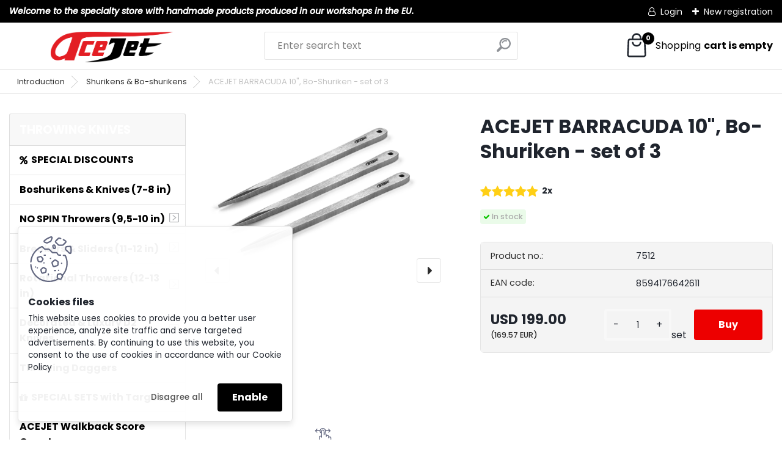

--- FILE ---
content_type: text/html; charset=utf-8
request_url: https://www.acejetofficial.com/barracuda-10-set-of-3
body_size: 22092
content:


        <!DOCTYPE html>
    <html xmlns:og="http://ogp.me/ns#" xmlns:fb="http://www.facebook.com/2008/fbml" lang="en" class="tmpl__platinum">
      <head>
          <script>
              window.cookie_preferences = getCookieSettings('cookie_preferences');
              window.cookie_statistics = getCookieSettings('cookie_statistics');
              window.cookie_marketing = getCookieSettings('cookie_marketing');

              function getCookieSettings(cookie_name) {
                  if (document.cookie.length > 0)
                  {
                      cookie_start = document.cookie.indexOf(cookie_name + "=");
                      if (cookie_start != -1)
                      {
                          cookie_start = cookie_start + cookie_name.length + 1;
                          cookie_end = document.cookie.indexOf(";", cookie_start);
                          if (cookie_end == -1)
                          {
                              cookie_end = document.cookie.length;
                          }
                          return unescape(document.cookie.substring(cookie_start, cookie_end));
                      }
                  }
                  return false;
              }
          </script>
                    <script async src="https://www.googletagmanager.com/gtag/js?id=PXF5M78S"></script>
                            <script>
                    window.dataLayer = window.dataLayer || [];
                    function gtag(){dataLayer.push(arguments)};
                    gtag('consent', 'default', {
                        'ad_storage': String(window.cookie_marketing) !== 'false' ? 'granted' : 'denied',
                        'analytics_storage': String(window.cookie_statistics) !== 'false' ? 'granted' : 'denied',
                        'ad_personalization': String(window.cookie_statistics) !== 'false' ? 'granted' : 'denied',
                        'ad_user_data': String(window.cookie_statistics) !== 'false' ? 'granted' : 'denied'
                    });
                    dataLayer.push({
                        'event': 'default_consent'
                    });
                </script>
                    <script>(function(w,d,s,l,i){w[l]=w[l]||[];w[l].push({'gtm.start':
          new Date().getTime(),event:'gtm.js'});var f=d.getElementsByTagName(s)[0],
        j=d.createElement(s),dl=l!='dataLayer'?'&l='+l:'';j.async=true;j.src=
        'https://www.googletagmanager.com/gtm.js?id='+i+dl;f.parentNode.insertBefore(j,f);
      })(window,document,'script','dataLayer','GTM-PXF5M78S');
        window.dataLayer = window.dataLayer || [];
        window.dataLayer.push({
            event: 'eec.pageview',
            clientIP: '13.58.24.XX'
        });

    </script>
            <title>ACEJET BARRACUDA 10", Bo-Shuriken - set of 3</title>
        <script type="text/javascript">var action_unavailable='action_unavailable';var id_language = 'en';var id_country_code = 'GB';var language_code = 'en-GB';var path_request = '/request.php';var type_request = 'POST';var cache_break = "2518"; var enable_console_debug = false; var enable_logging_errors = false;var administration_id_language = 'en';var administration_id_country_code = 'GB';</script>          <script type="text/javascript" src="//ajax.googleapis.com/ajax/libs/jquery/1.8.3/jquery.min.js"></script>
          <script type="text/javascript" src="//code.jquery.com/ui/1.12.1/jquery-ui.min.js" ></script>
                  <script src="/wa_script/js/jquery.hoverIntent.minified.js?_=2025-01-22-11-52" type="text/javascript"></script>
        <script type="text/javascript" src="/admin/jscripts/jquery.qtip.min.js?_=2025-01-22-11-52"></script>
                  <script src="/wa_script/js/jquery.selectBoxIt.min.js?_=2025-01-22-11-52" type="text/javascript"></script>
                  <script src="/wa_script/js/bs_overlay.js?_=2025-01-22-11-52" type="text/javascript"></script>
        <script src="/wa_script/js/bs_design.js?_=2025-01-22-11-52" type="text/javascript"></script>
        <script src="/admin/jscripts/wa_translation.js?_=2025-01-22-11-52" type="text/javascript"></script>
        <link rel="stylesheet" type="text/css" href="/css/jquery.selectBoxIt.wa_script.css?_=2025-01-22-11-52" media="screen, projection">
        <link rel="stylesheet" type="text/css" href="/css/jquery.qtip.lupa.css?_=2025-01-22-11-52">
        
                  <script type="text/javascript">
            if (window.addEventListener) {
              window.addEventListener("load", initLytebox, false);
            } else if (window.attachEvent) {
              window.attachEvent("onload", initLytebox);
            } else {
              window.onload = function() {
                initLytebox();
              }
            }
            function initLytebox() {
              myLytebox = new LyteBox();
            }
          </script>
          <script type="text/javascript">
      function init_products_hovers()
      {
        jQuery(".product").hoverIntent({
          over: function(){
            jQuery(this).find(".icons_width_hack").animate({width: "130px"}, 300, function(){});
          } ,
          out: function(){
            jQuery(this).find(".icons_width_hack").animate({width: "10px"}, 300, function(){});
          },
          interval: 40
        });
      }
      jQuery(document).ready(function(){

        jQuery(".param select, .sorting select").selectBoxIt();

        jQuery(".productFooter").click(function()
        {
          var $product_detail_link = jQuery(this).parent().find("a:first");

          if($product_detail_link.length && $product_detail_link.attr("href"))
          {
            window.location.href = $product_detail_link.attr("href");
          }
        });
        init_products_hovers();
        
        ebar_details_visibility = {};
        ebar_details_visibility["user"] = false;
        ebar_details_visibility["basket"] = false;

        ebar_details_timer = {};
        ebar_details_timer["user"] = setTimeout(function(){},100);
        ebar_details_timer["basket"] = setTimeout(function(){},100);

        function ebar_set_show($caller)
        {
          var $box_name = $($caller).attr("id").split("_")[0];

          ebar_details_visibility["user"] = false;
          ebar_details_visibility["basket"] = false;

          ebar_details_visibility[$box_name] = true;

          resolve_ebar_set_visibility("user");
          resolve_ebar_set_visibility("basket");
        }

        function ebar_set_hide($caller)
        {
          var $box_name = $($caller).attr("id").split("_")[0];

          ebar_details_visibility[$box_name] = false;

          clearTimeout(ebar_details_timer[$box_name]);
          ebar_details_timer[$box_name] = setTimeout(function(){resolve_ebar_set_visibility($box_name);},300);
        }

        function resolve_ebar_set_visibility($box_name)
        {
          if(   ebar_details_visibility[$box_name]
             && jQuery("#"+$box_name+"_detail").is(":hidden"))
          {
            jQuery("#"+$box_name+"_detail").slideDown(300);
          }
          else if(   !ebar_details_visibility[$box_name]
                  && jQuery("#"+$box_name+"_detail").not(":hidden"))
          {
            jQuery("#"+$box_name+"_detail").slideUp(0, function() {
              $(this).css({overflow: ""});
            });
          }
        }

        
        jQuery("#user_icon").hoverIntent({
          over: function(){
            ebar_set_show(this);
            jQuery("#ebar_right_content .img_cart, #basket_icon").qtip("hide");
          } ,
          out: function(){
            ebar_set_hide(this);
          },
          interval: 40
        });
        
        jQuery("#user_icon").click(function(e)
        {
          if(jQuery(e.target).attr("id") == "user_icon")
          {
            window.location.href = "https://www.acejetofficial.com/e1pzp219/e-login/";
          }
        });

        jQuery("#basket_icon").click(function(e)
        {
          if(jQuery(e.target).attr("id") == "basket_icon")
          {
            window.location.href = "https://www.acejetofficial.com/e1pzp219/e-basket/";
          }
        });
      BS.Basket.$default_top_basket = false;
      });
    </script>        <meta http-equiv="Content-language" content="en">
        <meta http-equiv="Content-Type" content="text/html; charset=utf-8">
        <meta name="language" content="english">
        <meta name="keywords" content="acejet,barracuda,10&amp;quot;,,bo-shuriken,set">
        <meta name="description" content="ACEJET BARRACUDA 10&amp;quot;, Bo-Shuriken, set of 3


About
A knife crafted by a master knifemaker with over 50 years of experience. This professional">
        <meta name="revisit-after" content="1 Days">
        <meta name="distribution" content="global">
        <meta name="expires" content="never">
                  <meta name="expires" content="never">
                    <link rel="previewimage" href="https://www.acejetofficial.com/fotky7999/fotos/_vyr_327barracuda-10-set-of-3.jpg" />
                    <link rel="canonical" href="https://www.acejetofficial.com/barracuda-10-set-of-3?tab=description"/>
          <meta property="og:image" content="http://www.acejetofficial.com/fotky7999/fotos/_vyr_327barracuda-10-set-of-3.jpg" />
<meta property="og:image:secure_url" content="https://www.acejetofficial.com/fotky7999/fotos/_vyr_327barracuda-10-set-of-3.jpg" />
<meta property="og:image:type" content="image/jpeg" />
            <meta name="robots" content="index, follow">
                      <link href="//www.acejetofficial.com/fotky7999/favicon-16x16.png" rel="icon" type="image/png">
          <link rel="shortcut icon" type="image/png" href="//www.acejetofficial.com/fotky7999/favicon-16x16.png">
                  <link rel="stylesheet" type="text/css" href="/css/lang_dependent_css/lang_en.css?_=2025-01-22-11-52" media="screen, projection">
                <link rel='stylesheet' type='text/css' href='/wa_script/js/styles.css?_=2025-01-22-11-52'>
        <script language='javascript' type='text/javascript' src='/wa_script/js/javascripts.js?_=2025-01-22-11-52'></script>
        <script language='javascript' type='text/javascript' src='/wa_script/js/check_tel.js?_=2025-01-22-11-52'></script>
          <script src="/assets/javascripts/buy_button.js?_=2025-01-22-11-52"></script>
            <script type="text/javascript" src="/wa_script/js/bs_user.js?_=2025-01-22-11-52"></script>
        <script type="text/javascript" src="/wa_script/js/bs_fce.js?_=2025-01-22-11-52"></script>
        <script type="text/javascript" src="/wa_script/js/bs_fixed_bar.js?_=2025-01-22-11-52"></script>
        <script type="text/javascript" src="/bohemiasoft/js/bs.js?_=2025-01-22-11-52"></script>
        <script src="/wa_script/js/jquery.number.min.js?_=2025-01-22-11-52" type="text/javascript"></script>
        <script type="text/javascript">
            BS.User.id = 7999;
            BS.User.domain = "e1pzp219";
            BS.User.is_responsive_layout = true;
            BS.User.max_search_query_length = 50;
            BS.User.max_autocomplete_words_count = 5;

            WA.Translation._autocompleter_ambiguous_query = ' Searching word is too common. Please insert more letters, words or continue by sending the searching form.';
            WA.Translation._autocompleter_no_results_found = ' There were no products or categories found.';
            WA.Translation._error = " Error";
            WA.Translation._success = " Success";
            WA.Translation._warning = " Warning";
            WA.Translation._multiples_inc_notify = '<p class="multiples-warning"><strong>This product can only be ordered in multiples of #inc#. </strong><br><small>The number of pieces you entered was increased according to this multiple.</small></p>';
            WA.Translation._shipping_change_selected = " Change...";
            WA.Translation._shipping_deliver_to_address = "_shipping_deliver_to_address";

            BS.Design.template = {
              name: "platinum",
              is_selected: function(name) {
                if(Array.isArray(name)) {
                  return name.indexOf(this.name) > -1;
                } else {
                  return name === this.name;
                }
              }
            };
            BS.Design.isLayout3 = true;
            BS.Design.templates = {
              TEMPLATE_ARGON: "argon",TEMPLATE_NEON: "neon",TEMPLATE_CARBON: "carbon",TEMPLATE_XENON: "xenon",TEMPLATE_AURUM: "aurum",TEMPLATE_CUPRUM: "cuprum",TEMPLATE_ERBIUM: "erbium",TEMPLATE_CADMIUM: "cadmium",TEMPLATE_BARIUM: "barium",TEMPLATE_CHROMIUM: "chromium",TEMPLATE_SILICIUM: "silicium",TEMPLATE_IRIDIUM: "iridium",TEMPLATE_INDIUM: "indium",TEMPLATE_OXYGEN: "oxygen",TEMPLATE_HELIUM: "helium",TEMPLATE_FLUOR: "fluor",TEMPLATE_FERRUM: "ferrum",TEMPLATE_TERBIUM: "terbium",TEMPLATE_URANIUM: "uranium",TEMPLATE_ZINCUM: "zincum",TEMPLATE_CERIUM: "cerium",TEMPLATE_KRYPTON: "krypton",TEMPLATE_THORIUM: "thorium",TEMPLATE_ETHERUM: "etherum",TEMPLATE_KRYPTONIT: "kryptonit",TEMPLATE_TITANIUM: "titanium",TEMPLATE_PLATINUM: "platinum"            };
        </script>
                  <script src="/js/progress_button/modernizr.custom.js"></script>
                      <link rel="stylesheet" type="text/css" href="/bower_components/owl.carousel/dist/assets/owl.carousel.min.css" />
            <link rel="stylesheet" type="text/css" href="/bower_components/owl.carousel/dist/assets/owl.theme.default.min.css" />
            <script src="/bower_components/owl.carousel/dist/owl.carousel.min.js"></script>
                      <link rel="stylesheet" type="text/css" href="/bower_components/priority-nav/dist/priority-nav-core.css" />
            <script src="/bower_components/priority-nav/dist/priority-nav.js"></script>
                      <link rel="stylesheet" type="text/css" href="//static.bohemiasoft.com/jave/style.css?_=2025-01-22-11-52" media="screen">
                    <link rel="stylesheet" type="text/css" href="/css/font-awesome.4.7.0.min.css" media="screen">
          <link rel="stylesheet" type="text/css" href="/sablony/nove/platinum/platinumpurple/css/product_var3.css?_=2025-01-22-11-52" media="screen">
          <style>
    :root {
        --primary: #000000;
        --primary-dark: #000000;
        --secondary: #F8F8F8;
        --secondary-v2: #2D2D2D;
        --element-color: #1f242d;
        --stars: #ffcf15;
        --sale: #c91e1e;
        
        --empty-basket-text: " The cart is empty";
        --full-shopping-basket-text: "Shopping basket";
        --choose-delivery-method-text: "Choose delivery method";
        --choose-payment-method-text: "Choose payment method";
        --free-price-text: "For Free";
        --continue-without-login-text: "Continue without login";
        --summary-order-text: "Summary of your order";
        --cart-contents-text: "Your cart";
        --in-login-text: "Login";
        --in-registration-text: "New registration";
        --in-forgotten-pass-text: "Zabudnuté heslo";
        --price-list-filter-text: "Price list";
        --search-see-everything-text: "See everything";
        --discount-code-text: "I have discount code";
        --searched-cats-text: "Searched categories";
        --back-to-eshop-text: "Back to e-shop";
        --to-category-menu-text: "To category";
        --back-menu-text: "Back";
        --pagination-next-text: "Next";
        --pagination-previous-text: "Previous";
        --cookies-files-text: "Cookies files";
        --newsletter-button-text: "Subscribe";
        --newsletter-be-up-to-date-text: "Be up to date";
        --specify-params-text: "Specify parameters";
        --article-tags-text: "Article tags";
        --watch-product-text: "Watch product";
        --notfull-shopping-text: "Shopping";
        --notfull-basket-is-empty-text: "the cart is empty";
        --whole-blog-article-text: "Whole article";
        --all-parameters-text: "All parameters";
        --without-var-text: "price without VAT";
        --green: "#18c566";
        --primary-light: "#F2FCF8";
        --basket-content-text: " Basket content";
        --products-in-cat-text: " Products in category";
        
    }
</style>
          <link rel="stylesheet"
                type="text/css"
                id="tpl-editor-stylesheet"
                href="/sablony/nove/platinum/platinumpurple/css/colors.css?_=2025-01-22-11-52"
                media="screen">

          <meta name="viewport" content="width=device-width, initial-scale=1.0">
          <link rel="stylesheet" 
                   type="text/css" 
                   href="https://static.bohemiasoft.com/custom-css/platinum.css?_1769061019" 
                   media="screen"><style type="text/css">
               <!--#site_logo{
                  width: 275px;
                  height: 100px;
                  background-image: url('/fotky7999/design_setup/images/logo_acejet-logo-tluste---red-black.png?cache_time=1754314146');
                  background-repeat: no-repeat;
                  
                }html body .myheader { 
          
          border: black;
          background-repeat: repeat;
          background-position: 0px 0px;
          
        }#page_background{
                  
                  background-repeat: repeat;
                  background-position: 0px 0px;
                  background-color: transparent;
                }.bgLupa{
                  padding: 0;
                  border: none;
                }
      /***font kategorie***/
      body #page .leftmenu2 ul li a {
                  color: #000000!important;
      }
      body #page .leftmenu ul li a {
                  color: #000000!important;
      }
      /***font kategorie - hover, active***/
      body #page .leftmenu2 ul li a:hover, body #page .leftmenu2 ul li.leftmenuAct a {
                  color:#ff0000 !important;
      }
      body #page .leftmenu ul li a:hover, body #page .leftmenu ul li.leftmenuAct a {
                  color:#ff0000 !important;
      }
      /***before kategorie***/
      #left-box li a::before {
                  color: #000000!important; 
        } 
      /***before kategorie - hover, active***/
      .leftmenu li:hover a::before, .leftmenuAct a::before, .leftmenu2 li:hover a::before, .leftmenuAct a::before {
                  color: #000000!important; 
        }
      /***font podkategorie***/
      body #page .leftmenu2 ul ul li a {
                  color:#000000!important;
        }
      body #page .leftmenu ul ul li a, body #page .leftmenu ul li.leftmenuAct ul li a {
            color:#000000!important;
            border-color:#000000!important;
        }
      /***font podkategorie - hover, active***/
      body #page .leftmenu2 ul ul li a:hover, body #page .leftmenu2 ul ul li.leftmenu2Act a{
                  color: #ff0000 !important;
        }
      body #page .leftmenu ul ul li a:hover, body #page .leftmenu ul li.leftmenuAct ul li a:hover{
            color: #ff0000 !important;
        }
      /***before podkategorie***/
      html #left-box .leftmenu2 ul ul a::before{
                  color: #000000!important; 
        }
      html #left-box .leftmenu ul ul a::before{
                  color: #000000!important; 
      }
      /***before podkategorie - hover, active***/
      html #left-box .leftmenu2 ul ul li:hover a::before, html #left-box .leftmenu2 ul ul li.leftmenu2Act a::before{
                  color: #000000 !important; 
        }
      html #left-box .leftmenu ul ul li:hover a::before, html #left-box .leftmenu ul ul li.leftmenuAct a::before{
                  color: #000000 !important; 
        } 

 :root { 
 }
-->
                </style>          <link rel="stylesheet" type="text/css" href="/fotky7999/design_setup/css/user_defined.css?_=1764752481" media="screen, projection">
                    <script type="text/javascript" src="/admin/jscripts/wa_dialogs.js?_=2025-01-22-11-52"></script>
            <script>
      $(document).ready(function() {
        if (getCookie('show_cookie_message' + '_7999_en') != 'no') {
          if($('#cookies-agreement').attr('data-location') === '0')
          {
            $('.cookies-wrapper').css("top", "0px");
          }
          else
          {
            $('.cookies-wrapper').css("bottom", "0px");
          }
          $('.cookies-wrapper').show();
        }

        $('#cookies-notify__close').click(function() {
          setCookie('show_cookie_message' + '_7999_en', 'no');
          $('#cookies-agreement').slideUp();
          $("#masterpage").attr("style", "");
          setCookie('cookie_preferences', 'true');
          setCookie('cookie_statistics', 'true');
          setCookie('cookie_marketing', 'true');
          window.cookie_preferences = true;
          window.cookie_statistics = true;
          window.cookie_marketing = true;
          if(typeof gtag === 'function') {
              gtag('consent', 'update', {
                  'ad_storage': 'granted',
                  'analytics_storage': 'granted',
                  'ad_user_data': 'granted',
                  'ad_personalization': 'granted'
              });
          }
         return false;
        });

        $("#cookies-notify__disagree").click(function(){
            save_preferences();
        });

        $('#cookies-notify__preferences-button-close').click(function(){
            var cookies_notify_preferences = $("#cookies-notify-checkbox__preferences").is(':checked');
            var cookies_notify_statistics = $("#cookies-notify-checkbox__statistics").is(':checked');
            var cookies_notify_marketing = $("#cookies-notify-checkbox__marketing").is(':checked');
            save_preferences(cookies_notify_preferences, cookies_notify_statistics, cookies_notify_marketing);
        });

        function save_preferences(preferences = false, statistics = false, marketing = false)
        {
            setCookie('show_cookie_message' + '_7999_en', 'no');
            $('#cookies-agreement').slideUp();
            $("#masterpage").attr("style", "");
            setCookie('cookie_preferences', preferences);
            setCookie('cookie_statistics', statistics);
            setCookie('cookie_marketing', marketing);
            window.cookie_preferences = preferences;
            window.cookie_statistics = statistics;
            window.cookie_marketing = marketing;
            if(marketing && typeof gtag === 'function')
            {
                gtag('consent', 'update', {
                    'ad_storage': 'granted'
                });
            }
            if(statistics && typeof gtag === 'function')
            {
                gtag('consent', 'update', {
                    'analytics_storage': 'granted',
                    'ad_user_data': 'granted',
                    'ad_personalization': 'granted',
                });
            }
            if(marketing === false && BS && BS.seznamIdentity) {
                BS.seznamIdentity.clearIdentity();
            }
        }

        /**
         * @param {String} cookie_name
         * @returns {String}
         */
        function getCookie(cookie_name) {
          if (document.cookie.length > 0)
          {
            cookie_start = document.cookie.indexOf(cookie_name + "=");
            if (cookie_start != -1)
            {
              cookie_start = cookie_start + cookie_name.length + 1;
              cookie_end = document.cookie.indexOf(";", cookie_start);
              if (cookie_end == -1)
              {
                cookie_end = document.cookie.length;
              }
              return unescape(document.cookie.substring(cookie_start, cookie_end));
            }
          }
          return "";
        }
        
        /**
         * @param {String} cookie_name
         * @param {String} value
         */
        function setCookie(cookie_name, value) {
          var time = new Date();
          time.setTime(time.getTime() + 365*24*60*60*1000); // + 1 rok
          var expires = "expires="+time.toUTCString();
          document.cookie = cookie_name + "=" + escape(value) + "; " + expires + "; path=/";
        }
      });
    </script>
            <script type="text/javascript" src="/wa_script/js/search_autocompleter.js?_=2025-01-22-11-52"></script>
              <script>
              WA.Translation._complete_specification = "Full specifications";
              WA.Translation._dont_have_acc = "Don\t have account? ";
              WA.Translation._have_acc = "Already have an account? ";
              WA.Translation._register_titanium = "Sign up";
              WA.Translation._login_titanium = "Log in ";
              WA.Translation._placeholder_voucher = "Insert code here";
          </script>
                <script src="/wa_script/js/template/platinum/script.js?_=2025-01-22-11-52"></script>
                    <link rel="stylesheet" type="text/css" href="/assets/vendor/magnific-popup/magnific-popup.css" />
      <script src="/assets/vendor/magnific-popup/jquery.magnific-popup.js"></script>
      <script type="text/javascript">
        BS.env = {
          decPoint: ".",
          basketFloatEnabled: false        };
      </script>
      <script type="text/javascript" src="/node_modules/select2/dist/js/select2.min.js"></script>
      <script type="text/javascript" src="/node_modules/maximize-select2-height/maximize-select2-height.min.js"></script>
      <script type="text/javascript">
        (function() {
          $.fn.select2.defaults.set("language", {
            noResults: function() {return " No record found"},
            inputTooShort: function(o) {
              var n = o.minimum - o.input.length;
              return "_input_too_short".replace("#N#", n);
            }
          });
          $.fn.select2.defaults.set("width", "100%")
        })();

      </script>
      <link type="text/css" rel="stylesheet" href="/node_modules/select2/dist/css/select2.min.css" />
      <script type="text/javascript" src="/wa_script/js/countdown_timer.js?_=2025-01-22-11-52"></script>
      <script type="text/javascript" src="/wa_script/js/app.js?_=2025-01-22-11-52"></script>
      <script type="text/javascript" src="/node_modules/jquery-validation/dist/jquery.validate.min.js"></script>

                <link rel="stylesheet" type="text/css" href="/fotky7999/design_setup/css/__style.css?_=1763135688" />
          
          </head>
          <script type="text/javascript">
        var fb_pixel = 'active';
      </script>
      <script type="text/javascript" src="/wa_script/js/fb_pixel_func.js"></script>
        <body class="lang-en layout3 not-home page-product-detail page-product-327 basket-empty slider_available template-slider-disabled vat-payer-n alternative-currency-y" >
      <!-- Google Tag Manager (noscript) end -->
    <noscript><iframe src="https://www.googletagmanager.com/ns.html?id=GTM-PXF5M78S"
                      height="0" width="0" style="display:none;visibility:hidden"></iframe></noscript>
    <!-- End Google Tag Manager (noscript) -->
          <a name="topweb"></a>
            <div id="cookies-agreement" class="cookies-wrapper" data-location="1"
         >
      <div class="cookies-notify-background"></div>
      <div class="cookies-notify" style="display:block!important;">
        <div class="cookies-notify__bar">
          <div class="cookies-notify__bar1">
            <div class="cookies-notify__text"
                                 >
                This website uses cookies to provide you a better user experience, analyze site traffic and serve targeted advertisements. By continuing to use this website, you consent to the use of cookies in accordance with our Cookie Policy            </div>
            <div class="cookies-notify__button">
                <a href="#" id="cookies-notify__disagree" class="secondary-btn"
                   style="color: #000000;
                           background-color: #c8c8c8;
                           opacity: 1"
                >Disagree all</a>
              <a href="#" id="cookies-notify__close"
                 style="color: #000000;
                        background-color: #c8c8c8;
                        opacity: 1"
                >Enable</a>
            </div>
          </div>
                        <div class="cookies-notify__detail_box hidden"
                             >
                <div id="cookies-nofify__close_detail"> Close</div>
                <div>
                    <br />
                    <b> What are cookies?</b><br />
                    <span> Cookies are short text information that is stored in your browser. This information is commonly used by all websites and is stored through cookies. Partner scripts that sites may use (such as Google analytics</span><br /><br />
                    <b> How can I set the website to work with cookies?</b><br />
                    <span> Although we recommend that you allow the use of all types of cookies, you can set the website to work with them according to your own preferences using the checkboxes shown below. After agreeing on the settings for working with cookies, you can change your decision by deleting or editing cookies directly in the settings of your browser. You can find more detailed information on deleting cookies in the help of your browser.</span>
                </div>
                <div class="cookies-notify__checkboxes"
                                    >
                    <div class="checkbox-custom checkbox-default cookies-notify__checkbox">
                        <input type="checkbox" id="cookies-notify-checkbox__functional" checked disabled />
                        <label for="cookies-notify-checkbox__functional" class="cookies-notify__checkbox_label"> Functional</label>
                    </div>
                    <div class="checkbox-custom checkbox-default cookies-notify__checkbox">
                        <input type="checkbox" id="cookies-notify-checkbox__preferences" checked />
                        <label for="cookies-notify-checkbox__preferences" class="cookies-notify__checkbox_label"> Preferential</label>
                    </div>
                    <div class="checkbox-custom checkbox-default cookies-notify__checkbox">
                        <input type="checkbox" id="cookies-notify-checkbox__statistics" checked />
                        <label for="cookies-notify-checkbox__statistics" class="cookies-notify__checkbox_label"> Statistical</label>
                    </div>
                    <div class="checkbox-custom checkbox-default cookies-notify__checkbox">
                        <input type="checkbox" id="cookies-notify-checkbox__marketing" checked />
                        <label for="cookies-notify-checkbox__marketing" class="cookies-notify__checkbox_label"> Marketing</label>
                    </div>
                </div>
                <div id="cookies-notify__cookie_types">
                    <div class="cookies-notify__cookie_type cookie-active" data-type="functional">
                         Functional (13)
                    </div>
                    <div class="cookies-notify__cookie_type" data-type="preferences">
                         Preferential (1)
                    </div>
                    <div class="cookies-notify__cookie_type" data-type="statistics">
                         Statistical (15)
                    </div>
                    <div class="cookies-notify__cookie_type" data-type="marketing">
                         Marketing (14)
                    </div>
                    <div class="cookies-notify__cookie_type" data-type="unclassified">
                         Not classified (7)
                    </div>
                </div>
                <div id="cookies-notify__cookie_detail">
                    <div class="cookie-notify__cookie_description">
                        <span id="cookie-notify__description_functional" class="cookie_description_active"> This informations are necessary for the proper operation of the website, such as adding goods to the cart, saving the entered data or logging in to the customer section.</span>
                        <span id="cookie-notify__description_preferences" class="hidden"> These cookies allow you to customize the behavior or appearance of the site according to your needs, such as language selection.</span>
                        <span id="cookie-notify__description_statistics" class="hidden"> Thanks to these cookies, website owners and developers can better understand the behavior of users and develop the site so that it is as customer-friendly as possible. That is, so that you can find the goods you are looking for as quickly as possible or complete their purchase as easily as possible.</span>
                        <span id="cookie-notify__description_marketing" class="hidden"> This information will allow you to personalize the display of offers directly for you thanks to the historical experience of browsing previous pages and offers.</span>
                        <span id="cookie-notify__description_unclassified" class="hidden"> These cookies have not yet been categorized.</span>
                    </div>
                    <style>
                        #cookies-notify__cookie_detail_table td
                        {
                            color: #ffffff                        }
                    </style>
                    <table class="table" id="cookies-notify__cookie_detail_table">
                        <thead>
                            <tr>
                                <th> Name</th>
                                <th> Purpose</th>
                                <th> Expiration</th>
                            </tr>
                        </thead>
                        <tbody>
                                                    <tr>
                                <td>show_cookie_message</td>
                                <td>Ukládá informaci o potřebě zobrazení cookie lišty</td>
                                <td>1 year</td>
                            </tr>
                                                        <tr>
                                <td>__zlcmid</td>
                                <td>This Cookie is used to store the visitor’s identity across visits and the visitor’s preference to disable our live chat feature.</td>
                                <td>1 year</td>
                            </tr>
                                                        <tr>
                                <td>__cfruid</td>
                                <td>This cookie is a part of the services provided by Cloudflare - Including load-balancing, deliverance of website content and serving DNS connection for website operators.</td>
                                <td>session</td>
                            </tr>
                                                        <tr>
                                <td>_auth</td>
                                <td>Ensures visitor browsing-security by preventing cross-site request forgery. This cookie is essential for the security of the website and visitor.</td>
                                <td>1 year</td>
                            </tr>
                                                        <tr>
                                <td>csrftoken</td>
                                <td>Helps prevent Cross-Site Request Forgery (CSRF) attacks.</td>
                                <td>1 year</td>
                            </tr>
                                                        <tr>
                                <td>PHPSESSID</td>
                                <td>Preserves user session state across page requests.</td>
                                <td>session</td>
                            </tr>
                                                        <tr>
                                <td>rc::a</td>
                                <td>This cookie is used to distinguish between humans and bots. This is beneficial for the website, in order to
make valid reports on the use of their website.</td>
                                <td>persistent</td>
                            </tr>
                                                        <tr>
                                <td>rc::c</td>
                                <td>This cookie is used to distinguish between humans and bots.</td>
                                <td>session</td>
                            </tr>
                                                        <tr>
                                <td>AWSALBCORS</td>
                                <td>Registers which server-cluster is serving the visitor. This is used in context with load balancing, in order to optimize user experience.</td>
                                <td>6 days</td>
                            </tr>
                                                        <tr>
                                <td>18plus_allow_access#</td>
                                <td></td>
                                <td>unknown</td>
                            </tr>
                                                        <tr>
                                <td>18plus_cat#</td>
                                <td></td>
                                <td>unknown</td>
                            </tr>
                                                        <tr>
                                <td>bs_slide_menu</td>
                                <td></td>
                                <td>unknown</td>
                            </tr>
                                                        <tr>
                                <td>left_menu</td>
                                <td></td>
                                <td>unknown</td>
                            </tr>
                                                    </tbody>
                    </table>
                    <div class="cookies-notify__button">
                        <a href="#" id="cookies-notify__preferences-button-close"
                           style="color: #000000;
                                background-color: #c8c8c8;
                                opacity: 1">
                            Save settings                        </a>
                    </div>
                </div>
            </div>
                    </div>
      </div>
    </div>
    
  <div id="responsive_layout_large"></div><div id="page">      <div class="top-bar" id="topBar">
                  <div class="top-bar-content">
            <p><b><i>Welcome to the specialty store with handmade products produced in our workshops in the EU.</i></b></p>          </div>
                    <div class="top-bar-login">
                          <span class="user-login"><a href="/e1pzp219/e-login">Login</a></span>
              <span class="user-register"><a href="/e1pzp219/e-register">New registration </a></span>
                        </div>
                        </div>
          <script type="text/javascript">
      var responsive_articlemenu_name = ' Menu';
      var responsive_eshopmenu_name = ' E-shop';
    </script>
        <link rel="stylesheet" type="text/css" href="/css/masterslider.css?_=2025-01-22-11-52" media="screen, projection">
    <script type="text/javascript" src="/js/masterslider.min.js"></script>
    <div class="myheader">
            <!--[if IE 6]>
    <style>
    #main-menu ul ul{visibility:visible;}
    </style>
    <![endif]-->

    
    <div id="new_top_menu"><!-- TOPMENU -->
            <div id="new_template_row" class="">
                 <ul>
            <li class="eshop-menu-home">
              <a href="//www.acejetofficial.com" class="top_parent_act" aria-label="Homepage">
                              </a>
            </li>
          </ul>
          
<ul><li class="eshop-menu-1 eshop-menu-order-1 eshop-menu-odd"><a target="_new" href="https://www.acejet.eu"  class="top_parent">About us</a>
</li></ul>
<ul><li class="eshop-menu-4 eshop-menu-order-2 eshop-menu-even"><a href="/how-to-shop"  class="top_parent">How to shop</a>
</li></ul>
<ul><li class="eshop-menu-7 eshop-menu-order-3 eshop-menu-odd"><a href="/gdpr"  class="top_parent">GDPR</a>
</li></ul>
<ul><li class="eshop-menu-5 eshop-menu-order-4 eshop-menu-even"><a target="_new" href="https://www.youtube.com/c/AdamCeladin/videos"  class="top_parent">Videos</a>
</li></ul>
<ul><li class="eshop-menu-2 eshop-menu-order-5 eshop-menu-odd"><a href="/contact"  class="top_parent">Contact</a>
</li></ul>      </div>
    </div><!-- END TOPMENU -->
            <div class="navigate_bar">
            <div class="logo-wrapper">
            <a id="site_logo" href="//www.acejetofficial.com" class="mylogo" aria-label="Logo"></a>
    </div>
                <div id="search">
      <form name="search" id="searchForm" action="/search-engine.htm" method="GET" enctype="multipart/form-data">
        <label for="q" class="title_left2"> Hľadanie</label>
        <p>
          <input name="slovo" type="text" class="inputBox" id="q" placeholder=" Enter search text" maxlength="50">
          
          <input type="hidden" id="source_service" value="www.fast-webshop.com">
        </p>
        <div class="wrapper_search_submit">
          <input type="submit" class="search_submit" aria-label="search" name="search_submit" value="">
        </div>
        <div id="search_setup_area">
          <input id="hledatjak2" checked="checked" type="radio" name="hledatjak" value="2">
          <label for="hledatjak2">Search in products </label>
          <br />
          <input id="hledatjak1"  type="radio" name="hledatjak" value="1">
          <label for="hledatjak1">Search in articles</label>
                    <script type="text/javascript">
            function resolve_search_mode_visibility()
            {
              if (jQuery('form[name=search] input').is(':focus'))
              {
                if (jQuery('#search_setup_area').is(':hidden'))
                {
                  jQuery('#search_setup_area').slideDown(400);
                }
              }
              else
              {
                if (jQuery('#search_setup_area').not(':hidden'))
                {
                  jQuery('#search_setup_area').slideUp(400);
                }
              }
            }

            $('form[name=search] input').click(function() {
              this.focus();
            });

            jQuery('form[name=search] input')
                .focus(function() {
                  resolve_search_mode_visibility();
                })
                .blur(function() {
                  setTimeout(function() {
                    resolve_search_mode_visibility();
                  }, 1000);
                });

          </script>
                  </div>
      </form>
    </div>
            
  <div id="ebar" class="" >        <div id="basket_icon" >
            <div id="basket_detail">
                <div id="basket_arrow_tag"></div>
                <div id="basket_content_tag">
                    <a id="quantity_tag" href="/e1pzp219/e-basket" rel="nofollow" class="elink"><span class="quantity_count">0</span>
                    <span class="basket_empty"> Your shopping cart <span class="bold">is empty</span></span></a>                </div>
            </div>
        </div>
                </div>      </div>
          </div>
    <div id="page_background">      <div class="hack-box"><!-- HACK MIN WIDTH FOR IE 5, 5.5, 6  -->
                  <div id="masterpage" style="margin-bottom:95px;"><!-- MASTER PAGE -->
              <div id="header">          </div><!-- END HEADER -->
                    <div id="aroundpage"><!-- AROUND PAGE -->
            <div class="extra-menu-wrapper">
      <!-- LEFT BOX -->
      <div id="left-box">
              <div class="menu-typ-2" id="left_eshop">
                <p class="title_left_eshop">THROWING KNIVES</p>
          
        <div id="inleft_eshop">
          <div class="leftmenu">
                <ul class="root-eshop-menu">
            <li class="new-tmpl-home-button">
        <a href="//www.acejetofficial.com">
          <i class="fa fa-home" aria-hidden="true"></i>
        </a>
      </li>
              <li class="leftmenuDef category-menu-48 category-menu-order-1 category-menu-odd remove_point">
          <a href="/discount-offer"><i class="icons_menu_left_icon fa fa-percent" aria-hidden="true" style="padding-right: 5px;"></i>            <strong>
              SPECIAL DISCOUNTS            </strong>
            </a>        </li>

                <li class="leftmenuDef category-menu-55 category-menu-order-2 category-menu-even remove_point">
          <a href="/knives-78">            <strong>
               Boshurikens &amp; Knives (7-8 in)            </strong>
            </a>        </li>

                <li class="sub leftmenuDef category-menu-56 category-menu-order-3 category-menu-odd remove_point hasImg">
          <a href="/knives-910"><img src="/fotky7999/icons/Stinger-4.jpg" class="icons_menu_left_img">            <strong>
              NO SPIN Throwers (9,5-10 in)            </strong>
                  <!--[if IE 7]><!--></a><!--<![endif]-->
      <!--[if lte IE 6]><table><tr><td><![endif]-->
          <ul class="eshop-submenu level-2">
            <li class="new-tmpl-home-button">
        <a href="//">
          <i class="fa fa-home" aria-hidden="true"></i>
        </a>
      </li>
              <li class="leftmenuDef category-submenu-34 masonry_item remove_point">
          <a href="/knives-910-shiny">            <strong>
              Shiny Steel Finish            </strong>
            </a>        </li>

                <li class="leftmenuDef category-submenu-35 masonry_item remove_point">
          <a href="/knives-910-shadow">            <strong>
              Shadow Steel Finish            </strong>
            </a>        </li>

            </ul>
      <style>
        #left-box .remove_point a::before
        {
          display: none;
        }
      </style>
          <!--[if lte IE 6]></td></tr></table></a><![endif]-->
      </a>        </li>

                <li class="sub leftmenuDef category-menu-57 category-menu-order-4 category-menu-even remove_point">
          <a href="/breakers-sliders">            <strong>
              Breakers &amp; Sliders (11-12 in)            </strong>
                  <!--[if IE 7]><!--></a><!--<![endif]-->
      <!--[if lte IE 6]><table><tr><td><![endif]-->
          <ul class="eshop-submenu level-2">
            <li class="new-tmpl-home-button">
        <a href="//">
          <i class="fa fa-home" aria-hidden="true"></i>
        </a>
      </li>
              <li class="leftmenuDef category-submenu-36 masonry_item remove_point">
          <a href="/knives-1112-shiny">            <strong>
              Shiny Steel Finish            </strong>
            </a>        </li>

                <li class="leftmenuDef category-submenu-37 masonry_item remove_point">
          <a href="/knives-1112-shadow">            <strong>
              Shadow Steel Finish            </strong>
            </a>        </li>

            </ul>
      <style>
        #left-box .remove_point a::before
        {
          display: none;
        }
      </style>
          <!--[if lte IE 6]></td></tr></table></a><![endif]-->
      </a>        </li>

                <li class="sub leftmenuDef category-menu-58 category-menu-order-5 category-menu-odd remove_point">
          <a href="/rotational-knives">            <strong>
              Rotational Throwers (12-13 in)            </strong>
                  <!--[if IE 7]><!--></a><!--<![endif]-->
      <!--[if lte IE 6]><table><tr><td><![endif]-->
          <ul class="eshop-submenu level-2">
            <li class="new-tmpl-home-button">
        <a href="//">
          <i class="fa fa-home" aria-hidden="true"></i>
        </a>
      </li>
              <li class="leftmenuDef category-submenu-38 masonry_item remove_point">
          <a href="/knives-1213-shiny">            <strong>
              Shiny Steel Finish            </strong>
            </a>        </li>

                <li class="leftmenuDef category-submenu-39 masonry_item remove_point">
          <a href="/knives-1213-shadow">            <strong>
              Shadow Steel Finish            </strong>
            </a>        </li>

            </ul>
      <style>
        #left-box .remove_point a::before
        {
          display: none;
        }
      </style>
          <!--[if lte IE 6]></td></tr></table></a><![endif]-->
      </a>        </li>

                <li class="sub leftmenuDef category-menu-59 category-menu-order-6 category-menu-even remove_point hasImg">
          <a href="/d2-steel"><img src="/fotky7999/icons/Handle-detail-01.jpg" class="icons_menu_left_img">            <strong>
              Decorated &amp; Luxury D2 Knives            </strong>
                  <!--[if IE 7]><!--></a><!--<![endif]-->
      <!--[if lte IE 6]><table><tr><td><![endif]-->
          <ul class="eshop-submenu level-2">
            <li class="new-tmpl-home-button">
        <a href="//">
          <i class="fa fa-home" aria-hidden="true"></i>
        </a>
      </li>
              <li class="leftmenuDef category-submenu-40 masonry_item remove_point">
          <a href="/decorated">            <strong>
              Decorated (Gold etc.)            </strong>
            </a>        </li>

                <li class="leftmenuDef category-submenu-41 masonry_item remove_point">
          <a href="/engraved">            <strong>
              Engraved            </strong>
            </a>        </li>

            </ul>
      <style>
        #left-box .remove_point a::before
        {
          display: none;
        }
      </style>
          <!--[if lte IE 6]></td></tr></table></a><![endif]-->
      </a>        </li>

                <li class="leftmenuDef category-menu-60 category-menu-order-7 category-menu-odd remove_point">
          <a href="/daggers">            <strong>
              Throwing Daggers            </strong>
            </a>        </li>

                <li class="leftmenuDef category-menu-18 category-menu-order-8 category-menu-even remove_point">
          <a href="/special-sets"><i class="icons_menu_left_icon fa fa-gift" aria-hidden="true" style="padding-right: 5px;"></i>            <strong>
              SPECIAL SETS with Targets            </strong>
            </a>        </li>

                <li class="leftmenuDef category-menu-61 category-menu-order-9 category-menu-odd remove_point hasImg">
          <a href="/score"><img src="/fotky7999/icons/walkback.png" class="icons_menu_left_img">            <strong>
              ACEJET Walkback Score Counter            </strong>
            </a>        </li>

                <li class="leftmenuCat category-menu-sep-54 category-menu-sep-order-1 remove_point">
                      <strong>
              OTHER THROWERS            </strong>
                    </li>

                <li class="leftmenuDef category-menu-47 category-menu-order-10 category-menu-even remove_point hasImg">
          <a href="/chakram"><img src="/fotky7999/icons/chakram.png" class="icons_menu_left_img">            <strong>
              Chakrams            </strong>
            </a>        </li>

                <li class="leftmenuDef category-menu-33 category-menu-order-11 category-menu-odd selected-category remove_point hasImg">
          <a href="/shurikens"><img src="/fotky7999/icons/uni-10-lifestyle-2---500px.jpg" class="icons_menu_left_img">            <strong>
              Shurikens &amp; Bo-shurikens            </strong>
            </a>        </li>

                <li class="leftmenuDef category-menu-36 category-menu-order-12 category-menu-even remove_point">
          <a href="/throwing-darts">            <strong>
              Throwing Darts            </strong>
            </a>        </li>

                <li class="leftmenuDef category-menu-20 category-menu-order-13 category-menu-odd remove_point hasImg">
          <a href="/throwing-cards"><img src="/fotky7999/icons/Snimek-obrazovky-2025-08-13-v-9-35-10.png" class="icons_menu_left_img">            <strong>
              Steel Throwing Cards            </strong>
            </a>        </li>

                <li class="leftmenuCat category-menu-sep-49 category-menu-sep-order-2 remove_point">
                      <strong>
              AXES &amp; HATCHETS            </strong>
                    </li>

                <li class="leftmenuDef category-menu-50 category-menu-order-14 category-menu-even remove_point hasImg">
          <a href="/axes-exclusive"><img src="/fotky7999/icons/sadas.jpg" class="icons_menu_left_img">            <strong>
              Throwing Single Blade Axes            </strong>
            </a>        </li>

                <li class="leftmenuDef category-menu-51 category-menu-order-15 category-menu-odd remove_point">
          <a href="/axes-double">            <strong>
              Throwing Double Sided Axes            </strong>
            </a>        </li>

                <li class="leftmenuDef category-menu-52 category-menu-order-16 category-menu-even remove_point">
          <a href="/axes-trident">            <strong>
              Throwing Triple Edge Axes            </strong>
            </a>        </li>

                <li class="leftmenuDef category-menu-53 category-menu-order-17 category-menu-odd remove_point">
          <a href="/camping-axe">            <strong>
              Camping Axes            </strong>
            </a>        </li>

                <li class="leftmenuCat category-menu-sep-12 category-menu-sep-order-3 remove_point">
                      <strong>
              TARGETS            </strong>
                    </li>

                <li class="sub leftmenuDef category-menu-37 category-menu-order-18 category-menu-even remove_point hasImg">
          <a href="/targets-for-knives"><img src="/fotky7999/icons/WF_2.jpg" class="icons_menu_left_img">            <strong>
              For Throwing Knives            </strong>
                  <!--[if IE 7]><!--></a><!--<![endif]-->
      <!--[if lte IE 6]><table><tr><td><![endif]-->
          <ul class="eshop-submenu level-2">
            <li class="new-tmpl-home-button">
        <a href="//">
          <i class="fa fa-home" aria-hidden="true"></i>
        </a>
      </li>
              <li class="leftmenuDef category-submenu-29 masonry_item remove_point hasImg">
          <a href="/hangable"><img src="/fotky7999/icons/acejet-endgrain-pro-square-25inch.jpg" class="icons_menu_left_img">            <strong>
              Hangable            </strong>
            </a>        </li>

                <li class="leftmenuDef category-submenu-30 masonry_item remove_point hasImg">
          <a href="/stationary"><img src="/fotky7999/icons/PhotoRoom-20210831_130245-T.png" class="icons_menu_left_img">            <strong>
              Stationary            </strong>
            </a>        </li>

            </ul>
      <style>
        #left-box .remove_point a::before
        {
          display: none;
        }
      </style>
          <!--[if lte IE 6]></td></tr></table></a><![endif]-->
      </a>        </li>

                <li class="leftmenuDef category-menu-38 category-menu-order-19 category-menu-odd remove_point">
          <a href="/targets-for-darts">            <strong>
              For Throwing Darts            </strong>
            </a>        </li>

                <li class="leftmenuDef category-menu-13 category-menu-order-20 category-menu-even remove_point">
          <a href="/throwing-games"><i class="icons_menu_left_icon fa fa-gift" aria-hidden="true" style="padding-right: 5px;"></i>            <strong>
              THROWING GAMES with Targets            </strong>
            </a>        </li>

                <li class="leftmenuCat category-menu-sep-30 category-menu-sep-order-4 remove_point">
                      <strong>
              CUTTING KNIVES            </strong>
                    </li>

                <li class="leftmenuDef category-menu-34 category-menu-order-21 category-menu-odd remove_point hasImg">
          <a href="/hunting-knives"><img src="/fotky7999/icons/mystic-lifestyle-zoom-2.jpg" class="icons_menu_left_img">            <strong>
              Hunting Knives            </strong>
            </a>        </li>

                <li class="leftmenuDef category-menu-35 category-menu-order-22 category-menu-even remove_point hasImg">
          <a href="/kitchen-knives"><img src="/fotky7999/icons/olive-santoku-lifestyle-dlazdice.jpg" class="icons_menu_left_img">            <strong>
              Kitchen Knives            </strong>
            </a>        </li>

                <li class="leftmenuDef category-menu-46 category-menu-order-23 category-menu-odd remove_point hasImg">
          <a href="/celtic-knives"><img src="/fotky7999/icons/classic-black-lifestyle-2-zoom-2.jpg" class="icons_menu_left_img">            <strong>
              Celtic Knives            </strong>
            </a>        </li>

                <li class="leftmenuDef category-menu-44 category-menu-order-24 category-menu-even remove_point">
          <a href="/knifemaking">            <strong>
              Knifemaking            </strong>
            </a>        </li>

                <li class="leftmenuCat category-menu-sep-21 category-menu-sep-order-5 remove_point">
                      <strong>
              ACCESSORIES            </strong>
                    </li>

                <li class="leftmenuDef category-menu-40 category-menu-order-25 category-menu-odd remove_point">
          <a href="/cases-maintenance">            <strong>
              Cases &amp; Maintenance            </strong>
            </a>        </li>

                <li class="leftmenuDef category-menu-41 category-menu-order-26 category-menu-even remove_point">
          <a href="/showcases">            <strong>
              Showcases            </strong>
            </a>        </li>

                <li class="leftmenuDef category-menu-42 category-menu-order-27 category-menu-odd remove_point">
          <a href="/safety-nets">            <strong>
              Safety Nets            </strong>
            </a>        </li>

                <li class="leftmenuDef category-menu-43 category-menu-order-28 category-menu-even remove_point">
          <a href="/clothing">            <strong>
              ACEJET Clothing            </strong>
            </a>        </li>

            </ul>
      <style>
        #left-box .remove_point a::before
        {
          display: none;
        }
      </style>
              </div>
        </div>

        
        <div id="footleft1">
                  </div>

            </div>
            </div><!-- END LEFT BOX -->
            <div id="right-box"><!-- RIGHT BOX2 -->
        <!-- xxxx badRight xxxx -->      </div><!-- END RIGHT BOX -->
      </div>

            <hr class="hide">
                        <div id="centerpage2"><!-- CENTER PAGE -->
              <div id="incenterpage2"><!-- in the center -->
                <script type="text/javascript">
  var product_information = {
    id: '327',
    name: 'ACEJET BARRACUDA 10\", Bo-Shuriken - set of 3',
    brand: '',
    price: '199',
    category: 'Shurikens &amp; Bo-shurikens',
    is_variant: false,
    variant_id: 0  };
</script>
        <div id="fb-root"></div>
    <script>(function(d, s, id) {
            var js, fjs = d.getElementsByTagName(s)[0];
            if (d.getElementById(id)) return;
            js = d.createElement(s); js.id = id;
            js.src = "//connect.facebook.net/ en_US/all.js#xfbml=1&appId=";
            fjs.parentNode.insertBefore(js, fjs);
        }(document, 'script', 'facebook-jssdk'));</script>
      <script type="application/ld+json">
      {
        "@context": "http://schema.org",
        "@type": "Product",
            "aggregateRating": {
                "@type": "AggregateRating",
                "ratingValue": "5",
                "reviewCount": "2"
            },
                "name": "ACEJET BARRACUDA 10&quot;, Bo-Shuriken - set of 3",
        "description": "ACEJET BARRACUDA 10&quot;, Bo-Shuriken, set of 3 About A knife crafted by a master knifemaker with over 50 years of experience.",
                "image": ["https://www.acejetofficial.com/fotky7999/fotos/_vyr_327barracuda-10-set-of-3.jpg",
"https://www.acejetofficial.com/fotky7999/fotos/7999_327__vyrp11_297barracuda-lifestyle.jpg",
"https://www.acejetofficial.com/fotky7999/fotos/7999_327__vyrp12_297w-lifestyle.jpg",
"https://www.acejetofficial.com/fotky7999/fotos/7999_327__vyrp13_29720221202_145757.jpg",
"https://www.acejetofficial.com/fotky7999/fotos/7999_327__vyrp14_297barracuda-lifestyle-2.jpg",
"https://www.acejetofficial.com/fotky7999/fotos/7999_327__vyrp15_297barracuda-lifestyle-3.jpg"],
                "gtin13": "8594176642611",
        "mpn": "",
        "sku": "7512",
        "brand": "AceJet",

        "offers": {
            "@type": "Offer",
            "availability": "https://schema.org/InStock",
            "price": "199.00",
"priceCurrency": "USD",
"priceValidUntil": "2036-01-22",
            "url": "https://www.acejetofficial.com/barracuda-10-set-of-3"
        }
      }
</script>
              <script type="application/ld+json">
{
    "@context": "http://schema.org",
    "@type": "BreadcrumbList",
    "itemListElement": [
    {
        "@type": "ListItem",
        "position": 1,
        "item": {
            "@id": "https://www.acejetofficial.com",
            "name": "Home"
            }
    },     {
        "@type": "ListItem",
        "position": 2,
        "item": {
            "@id": "https://www.acejetofficial.com/Shurikens-Bo-shurikens-c33_0_1.htm",
            "name": "Shurikens &amp;amp; Bo-shurikens"
        }
        },
    {
        "@type": "ListItem",
        "position": 3,
        "item": {
            "@id": "https://www.acejetofficial.com/barracuda-10-set-of-3",
            "name": "ACEJET BARRACUDA 10&quot;, Bo-Shuriken - set of 3"
    }
    }
]}
</script>
          <script type="text/javascript" src="/wa_script/js/bs_variants.js?date=2462013"></script>
  <script type="text/javascript" src="/wa_script/js/rating_system.js"></script>
  <script type="text/javascript">
    <!--
    $(document).ready(function () {
      BS.Variants.register_events();
      BS.Variants.id_product = 327;
    });

    function ShowImage2(name, width, height, domen) {
      window.open("/wa_script/image2.php?soub=" + name + "&domena=" + domen, "", "toolbar=no,scrollbars=yes,location=no,status=no,width=" + width + ",height=" + height + ",resizable=1,screenX=20,screenY=20");
    }
    ;
    // --></script>
  <script type="text/javascript">
    <!--
    function Kontrola() {
      if (document.theForm.autor.value == "") {
        document.theForm.autor.focus();
        BS.ui.popMessage.alert("You have to fill in your name");
        return false;
      }
      if (document.theForm.email.value == "") {
        document.theForm.email.focus();
        BS.ui.popMessage.alert("You have to fill in your email");
        return false;
      }
      if (document.theForm.titulek.value == "") {
        document.theForm.titulek.focus();
        BS.ui.popMessage.alert("Enter the name of the comment");
        return false;
      }
      if (document.theForm.prispevek.value == "") {
        document.theForm.prispevek.focus();
        BS.ui.popMessage.alert("Enter the text of the comment");
        return false;
      }
      if (document.theForm.captcha.value == "") {
        document.theForm.captcha.focus();
        BS.ui.popMessage.alert("Please copy the security code");
        return false;
      }
      if (jQuery("#captcha_image").length > 0 && jQuery("#captcha_input").val() == "") {
        jQuery("#captcha_input").focus();
        BS.ui.popMessage.alert("Retype the security image");
        return false;
      }

      }

      -->
    </script>
          <script type="text/javascript" src="/wa_script/js/detail_en.js?date=2022-06-01"></script>
          <script type="text/javascript">
      product_price = "199";
    product_price_non_ceil =   "199";
    currency = "USD";
    currency_position = "2";
    tax_subscriber = "n";
    ceny_jak = "1";
    desetiny = "2";
    dph = "";
    currency_second = "EUR";
    currency_second_rate = "0.852135";
    lang = "en";    </script>
          <script>
          related_click = false;
          $(document).ready(function () {
              $(".buy_btn").on("click", function(){
                    related_click = true;
              });

              $("#buy_btn, #buy_prg").on("click", function () {
                  var variant_selected_reload = false;
                  var url = window.location.href;
                  if (url.indexOf('?variant=not_selected') > -1)
                  {
                      url = window.location.href;
                  }
                  else
                  {
                      url = window.location.href + "?variant=not_selected";
                  }
                  if ($("#1SelectBoxIt").length !== undefined)
                  {
                      var x = $("#1SelectBoxIt").attr("aria-activedescendant");
                      if (x == 0)
                      {
                          variant_selected_reload = true;
                          document.cookie = "variantOne=unselected;path=/";
                      }
                      else
                      {
                          var id_ciselnik = $("#1SelectBoxItOptions #" + x).attr("data-val");
                          document.cookie = "variantOne=" + id_ciselnik + ";path=/";
                      }
                  }
                  else if ($("#1SelectBoxItText").length !== undefined)
                  {
                      var x = $("#1SelectBoxItText").attr("data-val");
                      if (x == 0)
                      {
                          variant_selected_reload = true;
                          document.cookie = "variantOne=unselected;path=/";
                      }
                      else
                      {
                          var id_ciselnik = $("#1SelectBoxItOptions #" + x).attr("data-val");
                          document.cookie = "variantOne=" + id_ciselnik + ";path=/";
                      }
                  }
                  if ($("#2SelectBoxIt").length !== undefined)
                  {
                      var x = $("#2SelectBoxIt").attr("aria-activedescendant");
                      if (x == 0)
                      {
                          variant_selected_reload = true;
                          document.cookie = "variantTwo=unselected;path=/";
                      }
                      else
                      {
                          var id_ciselnik = $("#2SelectBoxItOptions #" + x).attr("data-val");
                          document.cookie = "variantTwo=" + id_ciselnik + ";path=/";
                      }
                  }
                  else if ($("#2SelectBoxItText").length !== undefined)
                  {
                      var x = $("#2SelectBoxItText").attr("data-val");
                      if (x == 0)
                      {
                          variant_selected_reload = true;
                          document.cookie = "variantTwo=unselected;path=/";
                      }
                      else
                      {
                          var id_ciselnik = $("#2SelectBoxItOptions #" + x).attr("data-val");
                          document.cookie = "variantTwo=" + id_ciselnik + ";path=/";
                      }
                  }
                  if ($("#3SelectBoxIt").length !== undefined)
                  {
                      var x = $("#3SelectBoxIt").attr("aria-activedescendant");
                      if (x == 0)
                      {
                          variant_selected_reload = true;
                          document.cookie = "variantThree=unselected;path=/";
                      }
                      else
                      {
                          var id_ciselnik = $("#3SelectBoxItOptions #" + x).attr("data-val");
                          document.cookie = "variantThree=" + id_ciselnik + ";path=/";
                      }
                  }
                  else if ($("#3SelectBoxItText").length !== undefined)
                  {
                      var x = $("#3SelectBoxItText").attr("data-val");
                      if (x == 0)
                      {
                          variant_selected_reload = true;
                          document.cookie = "variantThree=unselected;path=/";
                      }
                      else
                      {
                          var id_ciselnik = $("#3SelectBoxItOptions #" + x).attr("data-val");
                          document.cookie = "variantThree=" + id_ciselnik + ";path=/";
                      }
                  }
                  if(variant_selected_reload == true)
                  {
                      jQuery("input[name=variant_selected]").remove();
                      window.location.replace(url);
                      return false;
                  }
              });
          });
      </script>
          <div id="wherei"><!-- wherei -->
            <p>
        <a href="/">Introduction</a>
        <span class="arrow">&#187;</span>
                           <a href="/Shurikens-Bo-shurikens-c33_0_1.htm">Shurikens &amp; Bo-shurikens</a>
                            <span class="arrow">&#187;</span>        <span class="active">ACEJET BARRACUDA 10&quot;, Bo-Shuriken - set of 3</span>
      </p>
    </div><!-- END wherei -->
    <pre></pre>
        <div class="product-detail-container in-stock-y" > <!-- MICRODATA BOX -->
              <h1>ACEJET BARRACUDA 10", Bo-Shuriken - set of 3</h1>
              <div class="detail-box-product" data-idn="80781766"><!--DETAIL BOX -->
                        <div class="col-l"><!-- col-l-->
                          <div class="image">
                      <div id="productGallery" class="product-gallery">
            <div class="owl-carousel owl-theme" data-carousel='{"items":1,"dots":false}'>
                  <div class="item">
            <a href="/fotky7999/fotos/_vyr_327barracuda-10-set-of-3.jpg"
               title="ACEJET BARRACUDA 10&quot;, Bo-Shuriken - set of 3"
                rel="lyteshow[2]"               aria-label="ACEJET BARRACUDA 10&quot;, Bo-Shuriken - set of 3"
            >
              <img src="/fotky7999/fotos/_vyr_327barracuda-10-set-of-3.jpg" alt="ACEJET BARRACUDA 10&quot;, Bo-Shuriken - set of 3" />
            </a>
          </div>
                    <div class="item">
            <a href="/fotky7999/fotos/7999_327__vyrp11_297barracuda-lifestyle.jpg"
               title="ACEJET BARRACUDA 10", Bo-Shuriken - set of 3"
                rel="lyteshow[2]"               aria-label="ACEJET BARRACUDA 10", Bo-Shuriken - set of 3"
            >
              <img src="/fotky7999/fotos/7999_327__vyrp11_297barracuda-lifestyle.jpg" alt="ACEJET BARRACUDA 10", Bo-Shuriken - set of 3" />
            </a>
          </div>
                    <div class="item">
            <a href="/fotky7999/fotos/7999_327__vyrp12_297w-lifestyle.jpg"
               title="ACEJET BARRACUDA 10", Bo-Shuriken - set of 3"
                rel="lyteshow[2]"               aria-label="ACEJET BARRACUDA 10", Bo-Shuriken - set of 3"
            >
              <img src="/fotky7999/fotos/7999_327__vyrp12_297w-lifestyle.jpg" alt="ACEJET BARRACUDA 10", Bo-Shuriken - set of 3" />
            </a>
          </div>
                    <div class="item">
            <a href="/fotky7999/fotos/7999_327__vyrp13_29720221202_145757.jpg"
               title="ACEJET BARRACUDA 10", Bo-Shuriken - set of 3"
                rel="lyteshow[2]"               aria-label="ACEJET BARRACUDA 10", Bo-Shuriken - set of 3"
            >
              <img src="/fotky7999/fotos/7999_327__vyrp13_29720221202_145757.jpg" alt="ACEJET BARRACUDA 10", Bo-Shuriken - set of 3" />
            </a>
          </div>
                    <div class="item">
            <a href="/fotky7999/fotos/7999_327__vyrp14_297barracuda-lifestyle-2.jpg"
               title="ACEJET BARRACUDA 10", Bo-Shuriken - set of 3"
                rel="lyteshow[2]"               aria-label="ACEJET BARRACUDA 10", Bo-Shuriken - set of 3"
            >
              <img src="/fotky7999/fotos/7999_327__vyrp14_297barracuda-lifestyle-2.jpg" alt="ACEJET BARRACUDA 10", Bo-Shuriken - set of 3" />
            </a>
          </div>
                    <div class="item">
            <a href="/fotky7999/fotos/7999_327__vyrp15_297barracuda-lifestyle-3.jpg"
               title="ACEJET BARRACUDA 10", Bo-Shuriken - set of 3"
                rel="lyteshow[2]"               aria-label="ACEJET BARRACUDA 10", Bo-Shuriken - set of 3"
            >
              <img src="/fotky7999/fotos/7999_327__vyrp15_297barracuda-lifestyle-3.jpg" alt="ACEJET BARRACUDA 10", Bo-Shuriken - set of 3" />
            </a>
          </div>
                </div>
    </div>
        <!--  more photo-->
    <div class="photogall">
              <div class="box-carousel3 owl-carousel">
                <a href="/fotky7999/fotos/7999_327__vyrp11_297barracuda-lifestyle.jpg"
           rel="lyteshow[1]"
           class="image"
           title="1 - 1"
           aria-label="ACEJET BARRACUDA 10", Bo-Shuriken - set of 3"
        >
            <img src="/fotky7999/fotos/7999_327__vyrp11_297barracuda-lifestyle.jpg" width="140" border=0 alt="ACEJET BARRACUDA 10", Bo-Shuriken - set of 3">
        </a>
                <a href="/fotky7999/fotos/7999_327__vyrp12_297w-lifestyle.jpg"
           rel="lyteshow[1]"
           class="image"
           title="1 - 2"
           aria-label="ACEJET BARRACUDA 10", Bo-Shuriken - set of 3"
        >
            <img src="/fotky7999/fotos/7999_327__vyrp12_297w-lifestyle.jpg" width="140" border=0 alt="ACEJET BARRACUDA 10", Bo-Shuriken - set of 3">
        </a>
                <a href="/fotky7999/fotos/7999_327__vyrp13_29720221202_145757.jpg"
           rel="lyteshow[1]"
           class="image"
           title="1 - 3"
           aria-label="ACEJET BARRACUDA 10", Bo-Shuriken - set of 3"
        >
            <img src="/fotky7999/fotos/7999_327__vyrp13_29720221202_145757.jpg" width="140" border=0 alt="ACEJET BARRACUDA 10", Bo-Shuriken - set of 3">
        </a>
                <a href="/fotky7999/fotos/7999_327__vyrp14_297barracuda-lifestyle-2.jpg"
           rel="lyteshow[1]"
           class="image"
           title="1 - 4"
           aria-label="ACEJET BARRACUDA 10", Bo-Shuriken - set of 3"
        >
            <img src="/fotky7999/fotos/7999_327__vyrp14_297barracuda-lifestyle-2.jpg" width="140" border=0 alt="ACEJET BARRACUDA 10", Bo-Shuriken - set of 3">
        </a>
                <a href="/fotky7999/fotos/7999_327__vyrp15_297barracuda-lifestyle-3.jpg"
           rel="lyteshow[1]"
           class="image"
           title="1 - 5"
           aria-label="ACEJET BARRACUDA 10", Bo-Shuriken - set of 3"
        >
            <img src="/fotky7999/fotos/7999_327__vyrp15_297barracuda-lifestyle-3.jpg" width="140" border=0 alt="ACEJET BARRACUDA 10", Bo-Shuriken - set of 3">
        </a>
                </div>
            </div>
    <!-- END more photo-->
                    </div>
                        </div><!-- END col-l-->
        <div class="box-spc"><!-- BOX-SPC -->
          <div class="col-r"><!-- col-r-->
                          <div class="stock_yes">In stock</div>
                          <div class="break"><p>&nbsp;</p></div>
                                    <div class="detail-info"><!-- detail info-->
              <form style="margin: 0pt; padding: 0pt; vertical-align: bottom;"
                    action="/buy-product.htm?pid=327" method="post">
                                  <div class="product-status-box">
                        <p class="product-status">
          </p>
        <br/>
    <div id="stars_main" data-product-id="327"
         data-registered-id="0">
              <div id="ip_rating" class="star_system"
             style="width: 100%; height: 0px; line-height: 30px; text-align: center; font-size: 15px;">
          <div id="ip_rating_hide" style="display: none;" data-ip-rating="0"
               data-repair="a" data-repair-temp="a">
            Your rating:
            <span style="color: #ffb016">
                                 <i style="top: -2px; vertical-align: middle; color: #ffb016"
                                    aria-hidden="true" class="fa fa-star-o"
                                    id="star-1-voted"></i><!--
                                 --><i style="top: -2px; vertical-align: middle; color: #ffb016"
                                       aria-hidden="true" class="fa fa-star-o"
                                       id="star-2-voted"></i><!--
                                 --><i style="top: -2px; vertical-align: middle; color: #ffb016"
                                       aria-hidden="true" class="fa fa-star-o"
                                       id="star-3-voted"></i><!--
                                 --><i style="top: -2px; vertical-align: middle; color: #ffb016"
                                       aria-hidden="true" class="fa fa-star-o"
                                       id="star-4-voted"></i><!--
                                 --><i style="top: -2px; vertical-align: middle; color: #ffb016"
                                       aria-hidden="true" class="fa fa-star-o"
                                       id="star-5-voted"></i>
                             </span>
            <br/>
            <input type="button" id="stars_submit_save" value="Send rating" style="cursor: pointer;">
            <span id="after_save" style="display: none;">Thank you for your feedback!</span>
          </div>
        </div>
              <div class="star_system"
           style="width: 100%; height: 30px; line-height: 30px; text-align: center; font-size: 25px; position: relative; top: 8px;">
                     <span style="color: #ffb016" id="star_system"
                           data-average="5"
                           title="5"
                           data-registered=""
                           data-registered-enable="n">
                         <i style="top: 2px; position: relative; color:#ffb016;" 
                                          aria-hidden="true" class="fa fa-star" id="star-1"></i><i style="top: 2px; position: relative; color:#ffb016;" 
                                          aria-hidden="true" class="fa fa-star" id="star-2"></i><i style="top: 2px; position: relative; color:#ffb016;" 
                                          aria-hidden="true" class="fa fa-star" id="star-3"></i><i style="top: 2px; position: relative; color:#ffb016;" 
                                          aria-hidden="true" class="fa fa-star" id="star-4"></i><i style="top: 2px; position: relative; color:#ffb016;" 
                                          aria-hidden="true" class="fa fa-star" id="star-5"></i>                     </span>
        <span id="voted-count" data-count="2"
              data-count-enable="a">
                         2x                     </span>
      </div>
    </div>
                      </div>
                                  <table class="cart" width="100%">
                  <col>
                  <col width="9%">
                  <col width="14%">
                  <col width="14%">
                  <tbody>
                                      <tr class="before_variants product-number">
                      <td width="35%" class="product-number-text">Product no.: </td>
                      <td colspan="3" width="65%" class="prices product-number-text"><span class="fleft">
                            7512</span>
                        <input type="hidden" name="number"
                               value="7512">
                      </td>
                    </tr>
                                        <tr class="before_variants product-eancode">
                      <td width="35%" class="product-eancode-text">EAN code:</td>
                      <td width="65%" class="prices product-eancode-value" colspan="3">
                        <span class="fleft">8594176642611</span>
                        <input type="hidden" name="ean"
                               value="8594176642611">
                      </td>
                    </tr>
                    
                          <tr class="total">
                        <td class="price-desc left">OUR PRICE:</td>
                        <td colspan="3" class="prices">
                          <div align="left" >
                                <span class="price-vat"  content="USD">
      <span class="price-value def_color"  content="199,00">
        USD&nbsp;199.00<font size=1> (169.57&nbsp;EUR)</font>      </span>
      <input type="hidden" name="nase_cena" value="199.000">
          </span>
                              </div>
                        </td>
                      </tr>
                                          <tr class="product-cart-info">
                      <td colspan="4">
                            <div class="fleft product-cart-info-text"><br>into the basket:</div>
    <div class="fright textright product-cart-info-value">
                  <div class="input-spinner-group" data-input-spinner>
      <span class="input-spinner-btn btn-l"><button type="button" class="spin-dec">-</button></span>
      <input name="kusy"
             value="1" id="kusy" class="quantity-input spin-input" maxlength="6" size="6" aria-label="kusy" data-product-info='{"count_type":0,"multiples":0}'>
      <span class="input-spinner-btn btn-r"><button type="button" class="spin-inc">+</button></span>
    </div>
          <span class="count">&nbsp;
        set      </span>&nbsp;
                        <input type="submit"
                 id="buy_btn"
                 class="product-cart-btn buy-button-action buy-button-action-17"
                 data-id="327"
                 data-variant-id="0"
                 name="send_submit"
                 value="Buy"
          >
          <input type="hidden" id="buy_click" name="buy_click" value="detail">
                      <br>
                </div>
                          </td>
                    </tr>
                                    </tbody>
                </table>
                <input type="hidden" name="pageURL" value ="http://www.acejetofficial.com/barracuda-10-set-of-3">              </form>
            </div><!-- END detail info-->
            <div class="break"></div>
          </div><!-- END col-r-->
        </div><!-- END BOX-SPC -->
              </div><!-- END DETAIL BOX -->
    </div><!-- MICRODATA BOX -->
    <div class="break"></div>
        <br>
          <h3>Variations of this product</h3>
      <div class="break"></div>
          <div class="spc">
  <table class="productList" cellpadding="0" cellspacing="1" ><tbody><tr><th width="12%"  class="headline"><center>Image:</center></th><th width="49%"  class="headline" align="left">Product no. / Goods name:</th><th width="12%"  class="headline"><center>&nbsp</center></th><th width="15%"  class="headline" ><center>Price:</center></th><th width="12%"  class="headline"></th></tr>
    <tr  class="row_noimg" onMouseOver="this.className='color row_noimg'" onMouseOut="this.className='row_noimg'" data-name="ACEJET Wooden Gift Box" data-id="370">
    <td>
              <center>
            <a href="/wooden-gift-box-small"
               data-id="370"
               data-location="category_page"
               data-variant-id="0"
               class="product-box-link"
            >
                <img width="80" alt="ACEJET Wooden Gift Box" rel="370" src="/fotky7999/fotos/_vyr_370unnamed-Photoroom.png">
            </a>
        </center>
    </td>
    <td align="left" class="product_name_cell">
        <a href="/wooden-gift-box-small"
                       data-id="370"
           data-location="category_page"
           data-variant-id="0"
           class="product-box-link"
        >7603<br> ACEJET Wooden Gift Box </a></td>
    <td valign="top" class="product_stock_cell">
          </td>
    <td class="price" ><span class="our_price_text">OUR PRICE</span> <span class="product_price_text">USD&nbsp;25.00</span><font size=1> (21.30&nbsp;EUR)</font></td>
    <td class="icons">
                <form method="post" action="/buy-product.htm?pid=370">
                          <input type="submit"
                     class="buy_btn buy-button-action buy-button-action-9"
                     data-id="370"
                     data-variant-id="0"
                     data-similar-popup="0"
                     name=""
                     value="Buy"
                     data-product-info='{"count_type":0,"multiples":0}'
              >
                          <div class="clear"></div>
          </form>
              </td>
    </tr>
    
    <tr  class="row_noimg" onMouseOver="this.className='color row_noimg'" onMouseOut="this.className='row_noimg'" data-name="ACEJET COBRA 10&amp;quot;, Bo-Shuriken - set of 3" data-id="328">
    <td>
              <center>
            <a href="/cobra-10-set-of-3"
               data-id="328"
               data-location="category_page"
               data-variant-id="0"
               class="product-box-link"
            >
                <img width="80" alt="ACEJET COBRA 10&quot;, Bo-Shuriken - set of 3" rel="328" src="/fotky7999/fotos/_vyr_328cobra-10-set-of-3.jpg">
            </a>
        </center>
    </td>
    <td align="left" class="product_name_cell">
        <a href="/cobra-10-set-of-3"
                       data-id="328"
           data-location="category_page"
           data-variant-id="0"
           class="product-box-link"
        >7511<br> ACEJET COBRA 10&quot;, Bo-Shuriken - set of 3 </a></td>
    <td valign="top" class="product_stock_cell">
          </td>
    <td class="price" ><span class="our_price_text">OUR PRICE</span> <span class="product_price_text">USD&nbsp;199.00</span><font size=1> (169.57&nbsp;EUR)</font></td>
    <td class="icons">
                <form method="post" action="/buy-product.htm?pid=328">
                          <input type="submit"
                     class="buy_btn buy-button-action buy-button-action-9"
                     data-id="328"
                     data-variant-id="0"
                     data-similar-popup="0"
                     name=""
                     value="Buy"
                     data-product-info='{"count_type":0,"multiples":0}'
              >
                          <div class="clear"></div>
          </form>
              </td>
    </tr>
    
    <tr  class="row_noimg" onMouseOver="this.className='color row_noimg'" onMouseOut="this.className='row_noimg'" data-name="ACEJET LIZARD 10&amp;quot;, Bo-Shuriken - set of 3" data-id="329">
    <td>
              <center>
            <a href="/lizard-10-set-of-3"
               data-id="329"
               data-location="category_page"
               data-variant-id="0"
               class="product-box-link"
            >
                <img width="80" alt="ACEJET LIZARD 10&quot;, Bo-Shuriken - set of 3" rel="329" src="/fotky7999/fotos/_vyr_329lizard-10-set-of-3.jpg">
            </a>
        </center>
    </td>
    <td align="left" class="product_name_cell">
        <a href="/lizard-10-set-of-3"
                       data-id="329"
           data-location="category_page"
           data-variant-id="0"
           class="product-box-link"
        >7510<br> ACEJET LIZARD 10&quot;, Bo-Shuriken - set of 3 </a></td>
    <td valign="top" class="product_stock_cell">
          </td>
    <td class="price" ><span class="our_price_text">OUR PRICE</span> <span class="product_price_text">USD&nbsp;199.00</span><font size=1> (169.57&nbsp;EUR)</font></td>
    <td class="icons">
                <form method="post" action="/buy-product.htm?pid=329">
                          <input type="submit"
                     class="buy_btn buy-button-action buy-button-action-9"
                     data-id="329"
                     data-variant-id="0"
                     data-similar-popup="0"
                     name=""
                     value="Buy"
                     data-product-info='{"count_type":0,"multiples":0}'
              >
                          <div class="clear"></div>
          </form>
              </td>
    </tr>
    </tbody></table>      <!--END PRODUCT BOX 3 -->

              <div class="break"></div>
    </div><!-- END spc-->
      <a name="anch1"></a>
    <div class="aroundbookmark"><!-- AROUND bookmark-->
    <ul class="bookmark"><!-- BOOKMARKS-->
    <li class="selected"><a rel="nofollow" href="/barracuda-10-set-of-3?tab=description#anch1">Full specifications</a></li><li ><a rel="nofollow" href="/barracuda-10-set-of-3?tab=related#anch1">Related products<span class="bookmark-content-count">0</span></a></li>    </ul>
    <div class="part selected" id="description"><!--description-->
    <div class="spc">
    <table class="comments detail_params_tables" id="parameters_table_above_spec" cellspacing="0" cellpadding="0">        <tr class="light params_row" id="parameter_row_86657">
          <td class="param_name_cells">Manufacturer:  </td>
          <td class="param_value_cells" colspan="3" width="65%">
                          <span class="param_values">AceJet</span>
                        <input type="hidden" name="Manufacturer" value="AceJet">
          </td>
        </tr>
                <tr class="dark params_row" id="parameter_row_86658">
          <td class="param_name_cells">Material:  </td>
          <td class="param_value_cells" colspan="3" width="65%">
                          <span class="param_values">14260 Spring Steel</span>
                        <input type="hidden" name="Material" value="14260 Spring Steel">
          </td>
        </tr>
                <tr class="light params_row" id="parameter_row_86667">
          <td class="param_name_cells">Thickness (in / mm):  </td>
          <td class="param_value_cells" colspan="3" width="65%">
                          <span class="param_values">0,31 / 8</span>
                        <input type="hidden" name="Thickness (in / mm)" value="0,31 / 8">
          </td>
        </tr>
                <tr class="dark params_row" id="parameter_row_86668">
          <td class="param_name_cells">Length (in / mm):  </td>
          <td class="param_value_cells" colspan="3" width="65%">
                          <span class="param_values">10 / 254</span>
                        <input type="hidden" name="Length (in / mm)" value="10 / 254">
          </td>
        </tr>
                <tr class="light params_row" id="parameter_row_86669">
          <td class="param_name_cells">Width (in / mm):  </td>
          <td class="param_value_cells" colspan="3" width="65%">
                          <span class="param_values">0,75 / 19</span>
                        <input type="hidden" name="Width (in / mm)" value="0,75 / 19">
          </td>
        </tr>
                <tr class="dark params_row" id="parameter_row_86670">
          <td class="param_name_cells">Weight (oz / g):  </td>
          <td class="param_value_cells" colspan="3" width="65%">
                          <span class="param_values">6 / 170</span>
                        <input type="hidden" name="Weight (oz / g)" value="6 / 170">
          </td>
        </tr>
        </table><h1 style="text-align: center;"><span style="font-size: 24px;">ACEJET BARRACUDA 10", Bo-Shuriken, set of 3</span></h1>
<p></p>
<h3></h3>
<h3>About</h3>
<p>A knife crafted by a master knifemaker with over 50 years of experience. This professional throwing knife is designed to meet the highest standards of competitive throwers, offering both exceptional performance and maximum throwing enjoyment. Many professionals trust AceJet knives at world championships. It's a remarkable achievement that AceJet knives have already won several gold medals at world championships and other major international tournaments. This professional throwing knife was tested by Adam Celadin - 5-time world champion and top guru, mentor and influencer in various disciplines of the throwing knives sports industry.</p>
<h3></h3>
<h3>Material</h3>
<p>Long, thick but slim, made of Spring Steel (14260), that's what our new bo-shurikens are. </p>
<p>Lenght - 10 inch (254 mm), Thickness  0,32 inch (8 mm), Weight 6,06 oz (172 g)</p>
<h3></h3>
<h3>Technique / Style</h3>
<p>Throwing ninja style with our bo shurikens. Bo-shuriken is designed to be comfortably thrown with nospin technique as well as spin technique. The nail-like shape, similar to the shape of a sea predator, is conservative, perfect for any grip. You have to try it yourself how well this knife holds in your hand.</p>
<h3></h3>
<h3>Origin</h3>
<p>Hand crafted in Bohemia (Central Europe)</p>
<h3></h3>
<h3>This Bo-Shuriken set includes</h3>
<ul>
<li><strong>set of 3 professional Bo-Shurikens</strong> wrapped in the Adam's typical <strong>scarf</strong>,</li>
<li><strong>an ace of hearts</strong>, which is meant to place on the centre of the target to strike with the knife,</li>
</ul>    </div>
  </div><!-- END description-->
<div class="part bookmark-hide"  id="comment"><!--comment -->
    <script type="text/javascript">
<!--
function Kontrola ()
{
   if (document.theForm.autor.value == "")
   {
      document.theForm.autor.focus();
      BS.ui.popMessage.alert("You have to fill in your name");
      return false;
   }
   if (document.theForm.email2.value == "")
   {
      document.theForm.email2.focus();
      BS.ui.popMessage.alert("You have to fill in your email");
      return false;
   }
   if (document.theForm.titulek.value == "")
   {
      document.theForm.titulek.focus();
      BS.ui.popMessage.alert("Enter the name of the comment");
      return false;
   }
   if (document.theForm.prispevek.value == "")
   {
      document.theForm.prispevek.focus();
      BS.ui.popMessage.alert("Enter the text of the comment");
      return false;
   }
        if(!document.theForm.comment_gdpr_accept.checked)
     {
       BS.ui.popMessage.alert(" It is necessary to approve the processing of personal data");
       return false;
     }
         if(jQuery("#captcha_image").length > 0 && jQuery("#captcha_input").val() == ""){
     jQuery("#captcha_input").focus();
     BS.ui.popMessage.alert("Retype the security image");
     return false;
   }
}
-->
</script>
</div><!-- END comment -->

    </div><!-- END AROUND bookmark , BOOKMARKS -->
            <div class="action-box zbozi-akce intag_box action-box-bestsellers"><!-- ACTION -->
      <p class="action-box-title">BEST-SELLERS</p>
      <div class="in-action-box box-carousel owl-carousel"><!-- in the action -->
                    <div class="product3 in-stock-y"
                 onmouseover="this.classList.add('product3Act');"
                 onmouseout="this.classList.remove('product3Act');"
                 data-name="ACEJET Mini Throwing Game"
                 data-id="80"
                 ><!-- PRODUCT BOX 3 -->
                            <div class="product3ImageBox">
                                <a href="/acejet-knife-throwing-game-set"
                   data-location="box_bestsellers"
                   data-id="80"
                   data-variant-id="0"
                   class="product-box-link"
                >
                  <img src="/fotky7999/fotos/_vyr_80acejet-throwing-knife-game.jpg"  alt="ACEJET Mini Throwing Game" border="0" title="ACEJET Mini Throwing Game" width="80">
                </a>

              </div>
                              <div class="product3Title">
                  <div class="product3TitleContent">
                    <a href="/acejet-knife-throwing-game-set"
                       title="worlds first knife throwing game set"
                       data-location="box_bestsellers"
                       data-id="80"
                       data-variant-id="0"
                       class="product-box-link"
                    >ACEJET Mini Throwing Game</a>
                  </div>
                                      <p class="product3Subtitle"><span>worlds first knife throwing game set</span></p>
                                    </div>
                            <div class="clear"></div>
              <div class="product3PriceBox">
                    <div id="star_69726800cca63" class="star_system">
                <i style="top: 0; color: #ffb016;"
             aria-hidden="true"
             class="fa fa-star"></i>
                    <i style="top: 0; color: #ffb016;"
             aria-hidden="true"
             class="fa fa-star"></i>
                    <i style="top: 0; color: #ffb016;"
             aria-hidden="true"
             class="fa fa-star"></i>
                    <i style="top: 0; color: #ffb016;"
             aria-hidden="true"
             class="fa fa-star"></i>
                    <i style="top: 0; color: #ffb016;"
             aria-hidden="true"
             class="fa fa-star"></i>
              </div>
                                    <div class="product3Price">
                  <span class="our_price_text">OUR PRICE</span> <span class="product_price_text">USD&nbsp;159.00</span><font size=1> (135.49&nbsp;EUR)</font>                </div>
                                  <form method="post" action="/buy-product.htm?pid=80">
                          <div class="input-spinner-group" data-input-spinner>
      <span class="input-spinner-btn btn-l"><button type="button" class="spin-dec">-</button></span>
      <input name="kusy"
             value="1" class="prKs quantity-input spin-input" maxlength="6" size="6" aria-label="kusy" data-product-info='{"count_type":0,"multiples":0}'>
      <span class="input-spinner-btn btn-r"><button type="button" class="spin-inc">+</button></span>
    </div>
                        <input type="submit"
                           class="buy_btn buy-button-action buy-button-action-1"
                           name=""
                           value="Buy"
                                                   data-id="80"
                           data-variant-id="0"
                    >
                    <div class="clear"></div>
                  </form>
                  <div class="stock_yes">In stock</div>              </div>
              <div class="clear"></div>
                                <div class="productFooter">
                    <div class="productFooterContent">
                          <div class="icons_width_hack">
                <div class="ico_top">
            BEST SELLER          </div>
              </div>
                        </div>
                                      </div>
                              </div><!--END PRODUCT BOX 3 -->
                  </div><!-- end in the action -->
    </div><!-- END ACTION -->
        <div id="action-foot"></div><!-- foot right box --><div class="break"></div>
        <script>
      window.dataLayer = window.dataLayer || [];
      window.dataLayer.push({
                              event: 'eec.detail',
                              clientIP: '13.58.24.XX',
                              ecommerce: {
                                detail: {
                                  value: '199',
                                  actionField: {
                                    list: 'Search Results'
                                  },
                                  products:
                                  [
    {
        "id": 327,
        "name": "ACEJET BARRACUDA 10\", Bo-Shuriken - set of 3",
        "category": "Shurikens & Bo-shurikens",
        "metric2": 199,
        "metric3": 0,
        "dimension1": "7512",
        "brand": "AceJet",
        "long_id": 80781766
    }
]                                }
                              }
                            });
    </script>

                  </div><!-- end in the center -->
              <div class="clear"></div>
                         </div><!-- END CENTER PAGE -->
            <div class="clear"></div>

            
                      </div><!-- END AROUND PAGE -->

          <div id="footer" class="footer_hide"><!-- FOOTER -->

                          </div><!-- END FOOTER -->
                      </div><!-- END PAGE -->
        </div><!-- END HACK BOX -->
          </div>          <div id="und_footer" align="center">
        <meta name="seznam-wmt" content="glBCEejfl0NM4SXyWS3EM68h6LlHoiP8" />


<script id="mcjs">!function(c,h,i,m,p){m=c.createElement(h),p=c.getElementsByTagName(h)[0],m.async=1,m.src=i,p.parentNode.insertBefore(m,p)}(document,"script","https://chimpstatic.com/mcjs-connected/js/users/2d0a9bd187222b35417407b31/bc3aac7de8602b60eb7e4a6b6.js");</script>      </div>
  
          <div class="myfooter">
                <div class="footer-boxes box-4">
              <div class="footer-box box-item">
      <span class="h4">ABOUT US</span>      <div class="item-content">
        <p>Eljet Ltd. company brings you throwing knives of the highest quality. We spent many years developing the handmade manufactory process and use our best knowledge gained by many years of experience.</p>      </div>
    </div>
        <div class="footer-box box-article">
      <span class="h4">ACEJET</span>      <div class="item-content">
            <div class="menu-wrapper" id="footerArticleMenu">
          <ul class="article-menu-root menu-level-1">
          <li class="article-menu-item item-1">
            <a href="https://www.acejet.eu" target="_blank">
          <span>
      About us    </span>
          </a>
          </li>
        <li class="article-menu-item item-2">
            <a href="/how-to-shop" target="_self">
          <span>
      How to shop    </span>
          </a>
          </li>
        <li class="article-menu-item item-3">
            <a href="/gdpr" target="_blank">
          <span>
      GDPR    </span>
          </a>
          </li>
        <li class="article-menu-item item-4">
            <a href="https://www.youtube.com/c/AdamCeladin/videos" target="_blank">
          <span>
      Videos    </span>
          </a>
          </li>
        <li class="article-menu-item item-5">
            <a href="/contact" target="_self">
          <span>
      Contact    </span>
          </a>
          </li>
        <li class="article-menu-item item-6">
            <a href="/media" target="_blank">
          <span>
      Media    </span>
          </a>
          </li>
        </ul>
        </div>
          </div>
    </div>
        <div class="footer-box box-eshop">
      <span class="h4">ESHOP</span>      <div class="item-content">
            <div class="menu-wrapper" id="footerEshopMenu">
          <ul class="eshop-menu-root menu-level-1">
          <li class="eshop-menu-item item-1">
            <a href="/SPECIAL-DISCOUNTS-c48_0_1.htm" target="_self">
          <span>
      SPECIAL DISCOUNTS    </span>
          </a>
          </li>
        <li class="eshop-menu-item item-2">
            <a href="/Boshurikens-Knives-7-8-in-c55_0_1.htm" target="_self">
          <span>
       Boshurikens &amp; Knives (7-8 in)    </span>
          </a>
          </li>
        <li class="eshop-menu-item item-3">
            <a href="/NO-SPIN-Throwers-9-5-10-in-c56_0_1.htm" target="_self">
          <span>
      NO SPIN Throwers (9,5-10 in)    </span>
          </a>
          </li>
        <li class="eshop-menu-item item-4">
            <a href="/Breakers-Sliders-11-12-in-c57_0_1.htm" target="_self">
          <span>
      Breakers &amp; Sliders (11-12 in)    </span>
          </a>
          </li>
        <li class="eshop-menu-item item-5">
            <a href="/Rotational-Throwers-12-13-in-c58_0_1.htm" target="_self">
          <span>
      Rotational Throwers (12-13 in)    </span>
          </a>
          </li>
        <li class="eshop-menu-item item-6">
            <a href="/Decorated-Luxury-D2-Knives-c59_0_1.htm" target="_self">
          <span>
      Decorated &amp; Luxury D2 Knives    </span>
          </a>
          </li>
        <li class="eshop-menu-item item-7">
            <a href="/Throwing-Daggers-c60_0_1.htm" target="_self">
          <span>
      Throwing Daggers    </span>
          </a>
          </li>
        <li class="eshop-menu-item item-8">
            <a href="/SPECIAL-SETS-with-Targets-c18_0_1.htm" target="_self">
          <span>
      SPECIAL SETS with Targets    </span>
          </a>
          </li>
        <li class="eshop-menu-item item-9">
            <a href="/ACEJET-Walkback-Score-Counter-c61_0_1.htm" target="_self">
          <span>
      ACEJET Walkback Score Counter    </span>
          </a>
          </li>
        <li class="eshop-menu-item item-10">
            <a href="/Chakrams-c47_0_1.htm" target="_self">
          <span>
      Chakrams    </span>
          </a>
          </li>
        <li class="eshop-menu-item item-11 item-active">
            <a href="/Shurikens-Bo-shurikens-c33_0_1.htm" target="_self">
          <span>
      Shurikens &amp; Bo-shurikens    </span>
          </a>
          </li>
        <li class="eshop-menu-item item-12">
            <a href="/Throwing-Darts-c36_0_1.htm" target="_self">
          <span>
      Throwing Darts    </span>
          </a>
          </li>
        <li class="eshop-menu-item item-13">
            <a href="/Steel-Throwing-Cards-c20_0_1.htm" target="_self">
          <span>
      Steel Throwing Cards    </span>
          </a>
          </li>
        <li class="eshop-menu-item item-14">
            <a href="/Throwing-Single-Blade-Axes-c50_0_1.htm" target="_self">
          <span>
      Throwing Single Blade Axes    </span>
          </a>
          </li>
        <li class="eshop-menu-item item-15">
            <a href="/Throwing-Double-Sided-Axes-c51_0_1.htm" target="_self">
          <span>
      Throwing Double Sided Axes    </span>
          </a>
          </li>
        <li class="eshop-menu-item item-16">
            <a href="/Throwing-Triple-Edge-Axes-c52_0_1.htm" target="_self">
          <span>
      Throwing Triple Edge Axes    </span>
          </a>
          </li>
        <li class="eshop-menu-item item-17">
            <a href="/Camping-Axes-c53_0_1.htm" target="_self">
          <span>
      Camping Axes    </span>
          </a>
          </li>
        <li class="eshop-menu-item item-18">
            <a href="/For-Throwing-Knives-c37_0_1.htm" target="_self">
          <span>
      For Throwing Knives    </span>
          </a>
          </li>
        <li class="eshop-menu-item item-19">
            <a href="/For-Throwing-Darts-c38_0_1.htm" target="_self">
          <span>
      For Throwing Darts    </span>
          </a>
          </li>
        <li class="eshop-menu-item item-20">
            <a href="/THROWING-GAMES-with-Targets-c13_0_1.htm" target="_self">
          <span>
      THROWING GAMES with Targets    </span>
          </a>
          </li>
        <li class="eshop-menu-item item-21">
            <a href="/Hunting-Knives-c34_0_1.htm" target="_self">
          <span>
      Hunting Knives    </span>
          </a>
          </li>
        <li class="eshop-menu-item item-22">
            <a href="/Kitchen-Knives-c35_0_1.htm" target="_self">
          <span>
      Kitchen Knives    </span>
          </a>
          </li>
        <li class="eshop-menu-item item-23">
            <a href="/Celtic-Knives-c46_0_1.htm" target="_self">
          <span>
      Celtic Knives    </span>
          </a>
          </li>
        <li class="eshop-menu-item item-24">
            <a href="/Knifemaking-c44_0_1.htm" target="_self">
          <span>
      Knifemaking    </span>
          </a>
          </li>
        <li class="eshop-menu-item item-25">
            <a href="/Cases-Maintenance-c40_0_1.htm" target="_self">
          <span>
      Cases &amp; Maintenance    </span>
          </a>
          </li>
        <li class="eshop-menu-item item-26">
            <a href="/Showcases-c41_0_1.htm" target="_self">
          <span>
      Showcases    </span>
          </a>
          </li>
        <li class="eshop-menu-item item-27">
            <a href="/Safety-Nets-c42_0_1.htm" target="_self">
          <span>
      Safety Nets    </span>
          </a>
          </li>
        <li class="eshop-menu-item item-28">
            <a href="/ACEJET-Clothing-c43_0_1.htm" target="_self">
          <span>
      ACEJET Clothing    </span>
          </a>
          </li>
        </ul>
        </div>
          </div>
    </div>
        <div class="footer-box box-item">
      <span class="h4">CONTACT DETAILS</span>      <div class="item-content">
        <p>Eljet Ltd.</p>
<p><span class="new-footer-box-row">Address:<span> </span></span>Mydlarka 1968/10, Prague 160 00, Czech Republic</p>
<p><span class="new-footer-box-row">E-mail:<span> </span></span>info@acejetofficial.com</p>
<p><span class="new-footer-box-row">Telephone:<span> </span></span>+420 730 809 441</p>      </div>
    </div>
            </div>
              <div class="contenttwo">
        <p> Created by the system <a href="http://www.fast-webshop.com" target="_blank">www.fast-webshop.com</a></p>
      </div>
          </div>
        </div>
  
  <script language="JavaScript" type="text/javascript">
$(window).ready(function() {
//	$(".loader").fadeOut("slow");
});
      function init_lupa_images()
    {
      if(jQuery('img.lupa').length)
      {
        jQuery('img.lupa, .productFooterContent').qtip(
        {
          onContentUpdate: function() { this.updateWidth(); },
          onContentLoad: function() { this.updateWidth(); },
          prerender: true,
          content: {
            text: function() {

              var $pID = '';

              if($(this).attr('rel'))
              {
                $pID = $(this).attr('rel');
              }
              else
              {
                $pID = $(this).parent().parent().find('img.lupa').attr('rel');
              }

              var $lupa_img = jQuery(".bLupa"+$pID+":first");

              if(!$lupa_img.length)
              { // pokud neni obrazek pro lupu, dame obrazek produktu
                $product_img = $(this).parent().parent().find('img.lupa:first');
                if($product_img.length)
                {
                  $lupa_img = $product_img.clone();
                }
              }
              else
              {
                $lupa_img = $lupa_img.clone()
              }

              return($lupa_img);
            }

          },
          position: {
            my: 'top left',
            target: 'mouse',
            viewport: $(window),
            adjust: {
              x: 15,  y: 15
            }
          },
          style: {
            classes: 'ui-tooltip-white ui-tooltip-shadow ui-tooltip-rounded',
            tip: {
               corner: false
            }
          },
          show: {
            solo: true,
            delay: 200
          },
          hide: {
            fixed: true
          }
        });
      }
    }
    $(document).ready(function() {
  $("#listaA a").click(function(){changeList();});
  $("#listaB a").click(function(){changeList();});
  if(typeof(init_lupa_images) === 'function')
  {
    init_lupa_images();
  }

  function changeList()
  {
    var className = $("#listaA").attr('class');
    if(className == 'selected')
    {
      $("#listaA").removeClass('selected');
      $("#listaB").addClass('selected');
      $("#boxMojeID, #mojeid_tab").show();
      $("#boxNorm").hide();
    }
    else
    {
      $("#listaA").addClass('selected');
      $("#listaB").removeClass('selected');
      $("#boxNorm").show();
      $("#boxMojeID, #mojeid_tab").hide();
   }
  }
  $(".print-button").click(function(e)
  {
    window.print();
    e.preventDefault();
    return false;
  })
});
</script>
  <span class="hide">OTg4MTg4Z</span></div><script src="/wa_script/js/wa_url_translator.js?d=1" type="text/javascript"></script><script type="text/javascript"> WA.Url_translator.enabled = true; WA.Url_translator.display_host = "/"; </script><script src="/wa_script/js/add_basket_v4.js?d=12&_= 2025-01-22-11-52" type="text/javascript"></script><script src="/wa_script/js/add_basket_fce.js?d=9&_= 2025-01-22-11-52" type="text/javascript"></script>    <script type="text/javascript">
      variant_general = 1;
      related_click = false;
      BS.Basket.$variant = 4;
      BS.Basket.$detail_buy = false;
      BS.Basket.$not_bought_minimum = " You have to order this product in minimum quantity of:";
      BS.Basket.basket_is_empty = ' Your shopping cart <span class="bold">is empty</span>';
          BS.Basket.$wait_text = "Wait";
              BS.Basket.$not_in_stock = "Requested quantity in not in the stock.";
            BS.Basket.$basket_show_items = "true";
        basket_variant_3_scroll = false;
        basket_variant_4_added = "Product was added to basket";
          uzivatel_id = 7999;
      is_url_translated = true;
          </script>
      <script type="text/javascript">
      WA.Google_analytics = {
        activated: false
      };
    </script>
      <div id="top_loading_container" class="top_loading_containers" style="z-index: 99998;position: fixed; top: 0px; left: 0px; width: 100%;">
      <div id="top_loading_bar" class="top_loading_bars" style="height: 100%; width: 0;"></div>
    </div>
        <script type="text/javascript" charset="utf-8" src="/js/responsiveMenu.js?_=2025-01-22-11-52"></script>
    <script type="text/javascript">
    var responsive_articlemenu_name = ' Menu';
    $(document).ready(function(){
            var isFirst = false;
            var menu = new WA.ResponsiveMenu('#left-box');
      menu.setArticleSelector('#main-menu');
      menu.setEshopSelector('#left_eshop');
      menu.render();
            if($(".slider_available").is('body') || $(document.body).hasClass("slider-available")) {
        (function(form, $) {
          'use strict';
          var $form = $(form),
              expanded = false,
              $body = $(document.body),
              $input;
          var expandInput = function() {
            if(!expanded) {
              $form.addClass("expand");
              $body.addClass("search_act");
              expanded = true;
            }
          };
          var hideInput = function() {
            if(expanded) {
              $form.removeClass("expand");
              $body.removeClass("search_act");
              expanded = false;
            }
          };
          var getInputValue = function() {
            return $input.val().trim();
          };
          var setInputValue = function(val) {
            $input.val(val);
          };
          if($form.length) {
            $input = $form.find("input.inputBox");
            $form.on("submit", function(e) {
              if(!getInputValue()) {
                e.preventDefault();
                $input.focus();
              }
            });
            $input.on("focus", function(e) {
              expandInput();
            });
            $(document).on("click", function(e) {
              if(!$form[0].contains(e.target)) {
                hideInput();
                setInputValue("");
              }
            });
          }
        })("#searchForm", jQuery);
      }
          });
  </script>
  </body>
</html>


--- FILE ---
content_type: text/css
request_url: https://www.acejetofficial.com/fotky7999/design_setup/css/__style.css?_=1763135688
body_size: 1093
content:
#registration_btn, #buy_btn, #send_btn, .basket_merge_buttons, .submit_save, #submit_save, #submit_btn, #show_selected_button, .productPriceBox .buy_btn, .button_new_discussion, .wa-button, #stars_submit_save 
{
    background-color: #ed0000!important;
}
#registration_btn:hover, #buy_btn:hover, #send_btn:hover, .basket_merge_buttons:hover, #submit_save:hover, #submit_btn:hover, #page .productBody .buy_btn:hover, .button_new_discussion:hover, .wa-button:hover, .productList .buy_btn:hover, .fixed-parent-node.visible > a.active, #stars_submit_save:hover 
{
    background-color: #ba0000 !important;
}
html body #page .leftmenu2 ul li a:hover 
{
    color: #ed0000!important;
}
#left-box .leftmenuAct a {
    color: #ED0000!important;
}
.top-bar-content {
    color: #ffffff!important;
    background-color: #2b2a29!important;
}
.moje_paticka02{
color:#fff!important;
background:#2b2a29!important;
} 
.productTitle a {
    line-height: 20px!important;
    font-size: 17px!important;
    font-weight: 600!important;
}
.stock_yes::before {
    -webkit-text-stroke-width: 0px!important;
    -webkit-text-stroke-color: #0dc500!important;
    -webkit-text-fill-color: #0dc500!important;
}
.stock_no::before {
    -webkit-text-stroke-width: 1px!important;
    -webkit-text-stroke-color: #ed0000!important;
    -webkit-text-fill-color: #ed0000!important;
}
#incenterpage .stock_no, #incenterpage2 .stock_no, {
  color:#ed0000!important;
  font-size: 14px!important;
}  
#incenterpage .stock_yes, #incenterpage2 .stock_yes {
  color:#AAAAAA!important;
  font-size: 14px!important;
}  
.article-content {
  padding: 0px!important;
  border-radius: 0px!important;
}   
#incenterpage p {
    padding-top: 20px!important;
}
html, body, div, span, applet, object, iframe, h1, h2, h3, h4, h5, h6, p, blockquote, pre, a, abbr, acronym, address, big, cite, code, del, dfn, em, font, img, ins, kbd, q, s, samp, small, strike, strong, sub, sup, tt, var, b, u, i, center, dl, dt, dd, ol, ul, li, fieldset, form, label, legend, caption {
    vertical-align: MIDDLE!important;
}
.product {
}
.home .article-content {
    margin-top: 0px!important;
    background-color: #0e0e0e!important;
}
html body #page #page_background .ico_act {
    background-color: #009900 !important;
}
.productPriceSmall {
    color: #59c559!important;
}
.product-status-place h2 {
    margin-bottom: 13px!important;
    COLOR: #59c559!important;
    FONT-WEIGHT: 700!important;
}
/* 1) VARIANTA SE ZVÝRAZNĚNÝM "SPECIAL PRICE"

html body #page #page_background .ico_act {
    background-color: #000000!important;
}
.productFooter .icons_width_hack div {
    font-weight: 800!important;
}
.news-content, .product3TitleContent > a, .productPrice .our_price_text, #boxNorm > a {
    background-color: black!important;
    font-weight: 600!important;
    color: white!important;*/


/* 2) VARIANTA SE ZVÝRAZNĚNOU CENOU "BLACK"
html body #page #page_background .ico_act {
    background-color: #000000!important;
    font-weight: 700!important;
}
.news-content, .product3TitleContent > a, .productPrice .our_price_text, #boxNorm > a {
    font-weight: 600!important;
    color: BLACK!important;
  	MARGIN-BOTTOM: -7PX!important;
}
.productPrice span:nth-child(2), .productPrice span:last-child {
    color: #ffffff!important;
    BACKGROUND-COLOR: BLACK!important;
    PADDING: 5PX!important;
}
.productPriceSmall {
    font-size: 13px!important;*/
.moje_paticka_vytvoreno {
    visibility: hidden!important;
}